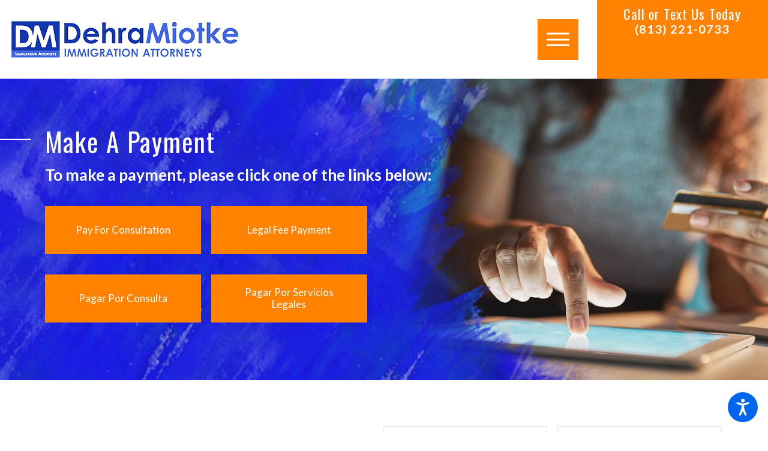

--- FILE ---
content_type: text/html; charset=utf-8
request_url: https://www.dmimmigration.com/make-a-payment/
body_size: 25222
content:
<!DOCTYPE html>
<html lang="en" data-anim="1" data-prlx="1" data-flr="1" data-i="_ttv0580_rk" data-is="vrx2u0k05hh" data-gmap="AIzaSyAKX6HIbtGXTt50qL2rNeTm3keny6_mxro" data-sa="briWy18zJWyB0Dpbvsv0bU3ZIouzl12swks8K13Yq5w2B9ULNuJfmcgg7gKEdNRnUtzp%2Bn1e%2FQG4pEGwVbdrzUucrL2WlOjO2mMGkX1B5aP0esSim8NhqlU2hhiJ%2BUa6bc03DtEjphBqOaDXPYaAQvGjiUEHtizyUdWYRIIRNsnkTcYQ">
<head>
	<title>Make A Payment | Dehra Miotke, LLC</title>
	<link rel="canonical" href="https://www.dmimmigration.com/make-a-payment/"/>
	<meta content="text/html; charset=utf-8" http-equiv="Content-Type"/>
	<meta content="initial-scale=1" name="viewport"/>
	<meta http-equiv="X-UA-Compatible" content="IE=edge,chrome=1"/>
	<meta name="description" content="Make A Payment. If you are dealing with an immigration issue, do not face it alone. Get the involvement of a Tampa Immigration Attorney from Dehra Miotke, LLC today."/>
	<meta property="og:type" content="website"/>
	<meta property="og:site_name" content="Dehra Miotke"/>
	<meta property="og:url" content="https://www.dmimmigration.com/make-a-payment/"/>
	<meta property="og:image" content="https://www.dmimmigration.com/images/Social-Share.jpg"/>
	<meta name="twitter:card" content="summary_large_image"/>
	<meta name="twitter:image" content="https://www.dmimmigration.com/images/Social-Share.jpg"/>
	<meta property="article:publisher" content="https://www.facebook.com/dmimmigration/"/>
	<meta name="google-site-verification" content="Zwb0w-fFNR173ClLgedAg_oqzFfBY4WdHEemR5lJVak"/>
	<meta name="msvalidate.01" content="8CA9992E35EABDFFD36F4A8C0CEEA40B"/>
	<style type="text/css">html{font-size:calc(15px + (18 - 15) * ((100vw - 1601px) / (1920 - 1601)));}*,::before,::after{box-sizing:border-box;}html{border:0px;}body{margin:0px;padding:0px;}section{position:relative;overflow:hidden;}[class*="mn_"]{width:100%;max-width:100%;margin:0 auto;position:relative;}ol,ul{list-style:none;padding:0;margin:0;}img{border:none;max-width:100%;}button{border:0px;}a{text-decoration:none;}icon svg,svg[data-use]{height:1em;width:1em;fill:currentcolor;}svg use:empty{display:none;}[data-src],[data-bg],[data-src].loading,[data-bg].loading,picture.loading img{filter:blur(3px);-webkit-filter:blur(3px);opacity:0;transition:none !important;}.rlt,.psu-bfr,.psu-aft,.bg-bx{position:relative;}#HeaderZone{z-index:10;position:relative;}[class*="flx"]{align-items:stretch;align-content:space-around;display:flex;}.f_rev{flex-direction:row-reverse;}.img img{position:absolute;width:100%;height:100%;left:0;top:0;}[class*="flx"] .fit{flex:0 0 auto;}[class*="flx"] .ato{flex:1 1 auto;}[class*="flx"] .str{align-self:stretch;}.f_c{justify-content:center;}.f_sb{justify-content:space-between;}.f_m{align-items:center;}.f_clm{flex-direction:column;}.half,.col-50-50 > *{width:50%;}.hdr .mnu-btn.mbl{position:fixed;top:6em;left:1em;z-index:3;transform:translate(0,0);}.ui-scroll{overflow:auto;}.btn{position:relative;text-align:center;overflow:hidden;display:inline-block;align-items:center;}.pnl-grp .lt-bg,.pnl-grp .dk-bg{background-color:transparent;}.pnl-grp > .bx > section + section{padding-top:0 !important;}.acc-opt.v1 .acc-mnu{display:none;}.acc-opt.v1 .fltr{position:fixed;width:1rem !important;height:1rem !important;font-size:50px;bottom:1rem;right:1rem;opacity:1;z-index:2;}.acc-opt.v1 .fltr circle{fill:#0066EE;}.acc-opt.v1 .fltr path{fill:#fff;}html:not(.cms-content) .el-tab-box .el-tab-panel:not(.active),html:not(.cms-content) .el-tab-box .el-panel:not(.active){display:none;visibility:hidden;}@media screen and (min-width: 1441px){.hdr .nv{display:flex;visibility:visible;}.hdr .nv .mnu-nv,.hdr .nv .el-tab.lvl-1,.hdr .mbl-qk-lnks{display:none;}}@media screen and (max-width: 1600px){html{font-size:calc(15px + (18 - 15) * ((100vw - 1281px) / (1600 - 1281)));}}@media screen and (max-width: 1280px){.hd-1280{display:none !important;}html{font-size:calc(14px + (17 - 14) * ((100vw - 801px) / (1280 - 801)));}.hdr .mnu-btn.dkp{display:block;}.hdr .nv{display:block;position:fixed;width:100%;left:0;transform:translateX(-100%);}}@media screen and (max-width: 1024px){.hd-1024{display:none !important;}[class*="mn_"]{padding-left:0;padding-right:0;}}@media screen and (max-width: 800px){html{font-size:calc(16px + (18 - 16) * ((100vw - 501px) / (800 - 501)));}.hdr .mnu-btn.mbl{display:block;}.hdr .mnu-btn.dkp{display:none !important;}}@media screen and (max-width: 500px){html{font-size:calc(15px + (17 - 15) * ((100vw - 320px) / (500 - 320)));}}@media screen and (min-width: 359px) and (max-width: 360px){html{font-size:15.444px;}}</style>
	<style type="text/css">.dk-lg,.lt-lg{display:none;}.lt-bg .dk-lg{display:block;}.dk-bg .lt-lg{display:block;}.blk{display:block;}.mrg_tp-30{margin-top:calc(calc((30 * 1px) + (40 - 30) * ((100vw - 320px) / (1920 - 320))) * .6);}.pd_bt-10{padding-bottom:calc(1rem * .2);}.pd_tp-10{padding-top:calc(1rem * .2);}html:not(.cms-content) .el-tab-box .el-tab-panel:not(.active),html:not(.cms-content) .el-tab-box .el-panel:not(.active){display:none;visibility:hidden;}h1,h2,h3,h4,h5,h6{margin:0;}.f_m{align-items:center;}.f_wrp{flex-wrap:wrap;}.f_r{justify-content:flex-end;}.ta_c{text-align:center;}.ta_r{text-align:right;}.mn_wd{max-width:calc(93.333rem + calc((20 * 1px) + (111 - 20) * ((100vw - 320px) / (1920 - 320))) * 2);}[class*="mn_"]{width:100%;max-width:100%;margin:0 auto;position:relative;padding-left:calc((20 * 1px) + (111 - 20) * ((100vw - 320px) / (1920 - 320)));padding-right:calc((20 * 1px) + (111 - 20) * ((100vw - 320px) / (1920 - 320)));}.pd_bt{padding-bottom:1rem;}.pd_bt-20{padding-bottom:calc(1rem * .4);}.pd_bt-30{padding-bottom:calc(1rem * .6);}.pd_bt-40{padding-bottom:calc(1rem * .8);}.pd_tp{padding-top:1rem;}.pd_tp-30{padding-top:calc(1rem * .6);}.pd_tp-40{padding-top:calc(1rem * .8);}.pd_v{padding-top:calc((50 * 1px) + (130 - 50) * ((100vw - 320px) / (1920 - 320)));padding-bottom:calc((50 * 1px) + (130 - 50) * ((100vw - 320px) / (1920 - 320)));}.pd_v-10{padding-top:calc(calc((50 * 1px) + (130 - 50) * ((100vw - 320px) / (1920 - 320))) * .2);padding-bottom:calc(calc((50 * 1px) + (130 - 50) * ((100vw - 320px) / (1920 - 320))) * .2);}.pd_v-20{padding-top:calc(calc((50 * 1px) + (130 - 50) * ((100vw - 320px) / (1920 - 320))) * .4);padding-bottom:calc(calc((50 * 1px) + (130 - 50) * ((100vw - 320px) / (1920 - 320))) * .4);}.pd_v-40{padding-top:calc(calc((50 * 1px) + (130 - 50) * ((100vw - 320px) / (1920 - 320))) * .8);padding-bottom:calc(calc((50 * 1px) + (130 - 50) * ((100vw - 320px) / (1920 - 320))) * .8);}.pd_h-10{padding-left:calc(calc((20 * 1px) + (111 - 20) * ((100vw - 320px) / (1920 - 320))) * .2);padding-right:calc(calc((20 * 1px) + (111 - 20) * ((100vw - 320px) / (1920 - 320))) * .2);}.pd_h-20{padding-left:calc(calc((20 * 1px) + (111 - 20) * ((100vw - 320px) / (1920 - 320))) * .4);padding-right:calc(calc((20 * 1px) + (111 - 20) * ((100vw - 320px) / (1920 - 320))) * .4);}.pd_h-30{padding-left:calc(calc((20 * 1px) + (111 - 20) * ((100vw - 320px) / (1920 - 320))) * .6);padding-right:calc(calc((20 * 1px) + (111 - 20) * ((100vw - 320px) / (1920 - 320))) * .6);}.mrg_rt-30{margin-right:calc(1rem * .6);}.mrg_rt-90{margin-right:calc(1rem * 1.8);}.mrg_lt-30{margin-left:calc(1rem * .6);}.mrg_lt-40{margin-left:calc(1rem * .8);}.mrg_lt-90{margin-left:calc(1rem * 1.8);}.mrg_bt{margin-bottom:calc((30 * 1px) + (40 - 30) * ((100vw - 320px) / (1920 - 320)));}.mrg_bt-0{margin-bottom:0;}.mrg_bt-20{margin-bottom:calc(calc((30 * 1px) + (40 - 30) * ((100vw - 320px) / (1920 - 320))) * .4);}.mrg_bt-40{margin-bottom:calc(calc((30 * 1px) + (40 - 30) * ((100vw - 320px) / (1920 - 320))) * .8);}.mrg_bt-80{margin-bottom:calc(calc((30 * 1px) + (40 - 30) * ((100vw - 320px) / (1920 - 320))) * 1.6);}.mrg_tp{margin-top:calc((30 * 1px) + (40 - 30) * ((100vw - 320px) / (1920 - 320)));}.mrg_tp-20{margin-top:calc(calc((30 * 1px) + (40 - 30) * ((100vw - 320px) / (1920 - 320))) * .4);}.mrg_tp-40{margin-top:calc(calc((30 * 1px) + (40 - 30) * ((100vw - 320px) / (1920 - 320))) * .8);}.mrg_tp-60{margin-top:calc(calc((30 * 1px) + (40 - 30) * ((100vw - 320px) / (1920 - 320))) * 1.2);}.full,.col-100-100 > *{width:100%;}.third{width:33.3%;}.four-fifths{width:80%;}.f_sb > .two-thirds,.col-66-33.f_sb > ul:first-child,.col-66-33.f_sb > div:first-child,.col-66-33.f_sb > picture:first-child,.col-33-66.f_sb > ul:last-child,.col-33-66.f_sb > div:last-child,.col-33-66.f_sb > picture:last-child{width:calc( 66.666% - ( 4% * .75 ) );}.f_sb > .third,.col-33-66.f_sb > ul:first-child,.col-33-66.f_sb > div:first-child,.col-33-66.f_sb > picture:first-child,.col-66-33.f_sb > ul:last-child,.col-66-33.f_sb > div:last-child,.col-66-33.f_sb > picture:last-child{width:calc( 33.333% - ( 4% * .6667 ) );}.bdr_t{border-top-width:2px;border-top-style:solid;}.bdr_b{border-bottom-width:2px;border-bottom-style:solid;}.overlap #HeaderZone{position:absolute;width:100%;top:0;left:0;}.hdr .lg-bx{margin-right:6.278rem;}.hdr .tp-lg{max-width:calc((250 * 1px) + (500 - 250) * ((100vw - 320px) / (1920 - 320)));}.hdr .scd-nav a,.hdr .nv ul li a{outline:none;line-height:1.2;font-size:1rem;font-weight:500;text-transform:uppercase;}.hdr .mnu-btn{display:none;width:4rem;height:4rem;position:relative;cursor:pointer;}.hdr .mnu-btn span:first-of-type{margin-top:0.556em;}.hdr .mnu-btn span:last-of-type{margin-top:-0.556em;}.hdr .mnu-btn span{position:absolute;width:2.25em;height:3px;top:50%;left:50%;transition:background-color .3s ease 0s;transform:translate(-50%,-50%);}[class*="fnt_t-"]{display:block;font-style:normal;}.pnl-grp{overflow:visible;}.pnl-grp .lt-bg,.pnl-grp .dk-bg{background-color:transparent;}.img-bg{position:absolute;left:0;top:0;width:100%;height:100%;overflow:hidden;pointer-events:none;}picture img[src*=".jpg"],picture img.static-map{object-fit:cover;}img{display:block;}.img-bg img{position:relative;left:50%;top:50%;width:auto;height:auto;min-width:calc(100% + 2px);min-height:calc(100% + 2px);transform:translate(-50%,-50%);pointer-events:none;}.el-panel.sld{transition:height .5s ease 0s, margin .5s ease 0s, padding .5s ease 0s !important;}.btn.v1{z-index:1;overflow:hidden;text-align:center;display:inline-flex;align-items:center;padding:1.2em 1.889em 1.2em 1.889em;box-shadow:0.2em 0.2em 1em rgb(0 0 0 / 0%);transition:background-color 0.3s ease 0s, color 0.3s ease 0s;}.btn.v2:not(.alt){font-family:'Poppins', sans-serif;font-size:1rem;letter-spacing:0em;line-height:1.2;font-weight:500;text-transform:capitalize;}.btn.v2{z-index:1;overflow:hidden;text-align:center;display:inline-flex;align-items:center;padding:1.2em 1.889em 1.2em 1.889em;box-shadow:0.2em 0.2em 1em rgb(0 0 0 / 0%);transition:background-color 0.3s ease 0s, color 0.3s ease 0s;}[class*='flx'][class*='-grd']{flex-wrap:wrap;position:relative;width:calc(100% + 2.222rem);left:calc(2.222rem * -.5);margin-top:calc( 2.222rem * -.5);margin-bottom:calc( 2.222rem * -.5);}[class*='flx'][class*='-grd'] > li.fit{flex:0 1 auto;}body [class*='flx'][class*='-grd'] > li{margin:calc((2.222rem - 0.111rem) * .5);}body [class*='flx'][class*='-grd'][class*='-sml'] > li{margin:calc((calc(2.222rem * .5) - 0.111rem) * .5);}[class*='flx'][class*='-grd'][class*='-sml'] > li.half{max-width:calc(50% - calc(2.222rem * .5));}psu-bfr::before,.psu-aft::after,.bg-bx::before{content:'';position:absolute;width:100%;height:100%;top:0;left:0;z-index:-1;pointer-events:none;}.psu-bfr::before,.psu-aft::after,.bg-bx::before{transition:background-color .3s ease 0s;}[data-role="scroller"] [data-role="container"]{position:relative;overflow:hidden;}[data-role="scroller"] [data-role="list"]{flex-wrap:nowrap;position:relative;transition:transform .6s ease 0s, margin .6s ease 0s;}[data-role="scroller"] [data-role="item"]{flex:0 0 auto !important;transition:opacity .6s ease 0s;}section header > *:nth-child(2):not(p){margin-top:0.85rem;}section header > strong,section header > a > strong,section header > b,section header > a > b{display:block;}.bdr_a{border-width:2px;border-style:solid;}.click-text-script{display:block;width:85px;height:36px;}@media screen and (min-width: 1601px){.hdr .cta{min-width:18.6%;}}@media screen and (min-width: 1025px){.pd-l-dsk{padding-left:1.5%;}.anm_img img,.anm_seq-imgs > picture img,.anm_hlf-lt,.anm_hlf-rt,.anm_hlf-up,.anm_hlf-dn,.anm_seq-lst > li{opacity:0;transition:opacity 1.5s ease .25s, transform 1.5s ease .25s;}.hdr .tp-br{padding-right:0;}}@media screen and (min-width: 1441px){.hdr .fly-nv{min-width:20rem;max-height:30rem;position:absolute;left:0;top:100%;opacity:0;visibility:hidden;overflow:auto;display:block;transition:visibility var(--g-trn-sp) var(--g-trn-tf) 0s, opacity var(--g-trn-sp) var(--g-trn-tf) 0s !important;}}@media screen and (max-width: 1440px) and (min-width: 801px){.hdr .tp-br,.hdr .nv-bx{justify-content:flex-end;}}@media screen and (max-width: 1024px) and (min-width: 801px){.hdr .lg-bx{padding-right:0 !important;margin-right:0;}}@media screen and (max-width:1600px){html main br{display:none;}}@media screen and (max-width:1440px){.hdr .nv{display:block;position:fixed;width:100%;height:100vh;left:0;top:0;z-index:2;overflow:auto;padding-bottom:4em;transform:translateX(-100%);transition:transform .3s ease 0s, visibility 0s ease .3s;box-shadow:0.1em 0.1em 1em rgb(0 0 0 / 20%);}.hdr .mnu-btn.dkp{display:block;}}@media screen and (max-width: 1280px){.overlap .hdr{background-color:transparent;}[class*="ato-sz"][class*="flx-"][class*='-grd'][class*='-sml'] > li:nth-last-of-type(3n - 1):first-of-type,[class*="ato-sz"][class*="flx-"][class*='-grd'][class*='-sml'] > li:nth-last-of-type(3n - 1):first-of-type ~ li,[class*="ato-sz"][class*="flx-"][class*='-grd'][class*='-sml'] > li:nth-last-of-type(3n):first-of-type,[class*="ato-sz"][class*="flx-"][class*='-grd'][class*='-sml'] > li:nth-last-of-type(3n):first-of-type ~ li{width:calc(33.333% - calc(2.222rem * .5));}}@media screen and (max-width: 1024px){section[class*="pd_v"]:not(.pd-sty){padding-top:0!important;padding-bottom:0!important;}.rsp_pd-h{padding-left:calc((20 * 1px) + (111 - 20) * ((100vw - 320px) / (1920 - 320))) !important;padding-right:calc((20 * 1px) + (111 - 20) * ((100vw - 320px) / (1920 - 320))) !important;}.rsp_pd{padding:calc((50 * 1px) + (130 - 50) * ((100vw - 320px) / (1920 - 320))) calc((20 * 1px) + (111 - 20) * ((100vw - 320px) / (1920 - 320))) !important;}[class*='flx'][class*="-blk-1024"][class*="-mgd"] > * + *,[class*='flx'][class*="-ato-rsp"][class*="-mgd"] > * + *{margin-top:calc((30 * 1px) + (40 - 30) * ((100vw - 320px) / (1920 - 320)));}[class*='flx'][class*="-blk-1024"][class*="-mgd-b"] > * + *,[class*='flx'][class*="-ato-rsp"][class*="-mgd-b"] > * + *{margin-top:calc(calc((30 * 1px) + (40 - 30) * ((100vw - 320px) / (1920 - 320))) * 1.5);}[class*='flx'][class*="-ato-rsp"],[class*='flx'][class*="-blk-1024"]{display:block;}[class*='flx'][class*="-ato-rsp"] > ul,[class*='flx'][class*="-ato-rsp"] > li,[class*='flx'][class*="-ato-rsp"] > header,[class*='flx'][class*="-ato-rsp"] > div,[class*='flx'][class*="-ato-rsp"] > picture:not([class*="rsp_img"]),[class*='flx'][class*="-blk-1024"] > ul:not([class*="-grd"]):not([class*="rsp_img"]),[class*='flx'][class*="-blk-1024"] > li:not([class*="-grd"]):not([class*="rsp_img"]),[class*='flx'][class*="-blk-1024"] > header:not([class*="-grd"]):not([class*="rsp_img"]),[class*='flx'][class*="-blk-1024"] > div:not([class*="-grd"]):not([class*="rsp_img"]),[class*='flx'][class*="-blk-1024"] > picture:not([class*="-grd"]):not([class*="rsp_img"]){width:100% !important;margin-left:0 !important;margin-right:0 !important;max-width:100% !important;}}@media screen and (max-width: 800px){.hd-800{display:none !important;}[class*='flx'][class*="-blk-800"]{display:block;}[class*='flx'][class*="-blk-800"] > ul:not([class*="-grd"]):not([class*="rsp_img"]),[class*='flx'][class*="-blk-800"] > li:not([class*="-grd"]):not([class*="rsp_img"]),[class*='flx'][class*="-blk-800"] > header:not([class*="-grd"]):not([class*="rsp_img"]),[class*='flx'][class*="-blk-800"] > div:not([class*="-grd"]):not([class*="rsp_img"]),[class*='flx'][class*="-blk-800"] > picture:not([class*="-grd"]):not([class*="rsp_img"]){width:100% !important;margin-left:0 !important;margin-right:0 !important;}[class*='flx'][class*="-blk-800"][class*="-grd"]{width:100%;left:0;margin-top:0;margin-bottom:0;}[class*='flx'][class*="-blk-800"][class*="-grd"] > li:not(#_){max-width:none;width:100%;margin-left:0;margin-right:0;}[class*="ato-sz"][class*="flx-"][class*='-grd'][class*='-sml'] > li:not(#_){width:calc(50% - calc(2.222rem * .5));}.hdr .tp-lg{margin-left:auto;margin-right:auto;}}@media screen and (max-width: 500px){.hd-500{display:none !important;}.ta_c-500 [class*="flx"],[class*="flx"].ta_c-500{justify-content:center;}[class*='flx'][class*="-blk-500"]{display:block;}[class*='flx'][class*="-blk-500"] > header:not([class*="-grd"]):not([class*="rsp_img"]),[class*='flx'][class*="-blk-500"] > div:not([class*="-grd"]):not([class*="rsp_img"]),[class*='flx'][class*="-blk-500"] > picture:not([class*="-grd"]):not([class*="rsp_img"]){width:100% !important;margin-left:0 !important;margin-right:0 !important;}[class*='flx'][class*="-blk-500"][class*="-grd"]{width:100%;left:0;margin-top:0;margin-bottom:0;}[data-role="scroller"] [data-role="list"].sl_itm-100-500 [data-role="item"]{width:100% !important;}}@media screen and (min-width: 359px) and (max-width: 360px){.hdr .tp-lg img{width:217px;height:35px;}.ftr [class*="-lg"]{width:315.47px;height:42.73px;}.img-bg{display:none;}}.f_wrp{flex-wrap:wrap;}.f_m{align-items:center;}[class*='flx']{align-items:stretch;align-content:space-around;display:flex;}.mrg_rt-30{margin-right:calc(1rem * .6);}.mrg_lt-90{margin-left:calc(1rem * 1.8);}.rlt{position:relative;}@media screen and (min-width: 1440px){#HeaderV1TopNav > ul.flx.ato.f_r.str > li:nth-child(4) a span{color:#fff;}#HeaderV1TopNav > ul.flx.ato.f_r.str > li:nth-child(4){background-color:#FF8200;order:5;margin-top:5px;padding-left:10px;padding-right:10px;}}@media screen and (min-width: 1440px) and (max-width: 1520px){#HeaderV1 > div > div.flx-blk-800.ato.f_m > div.lg-bx.flx.f_m.fit.pd_tp.pd_bt.rsp_pd-h{width:26%;margin-right:10px;}}.p-make-a-payment #ContentV5Content > div:nth-child(1){margin-bottom:1rem;}.p-make-a-payment #ContentV5Content > div{display:flex;}.p-make-a-payment #ContentV5Content > div a{display:flex;justify-content:center;width:260px;height:80px;margin-top:0px;margin-bottom:0px;}.p-make-a-payment #ContentV5Content > div a:first-child{display:flex;justify-content:center;width:260px;height:80px;margin-bottom:1rem;margin-right:1rem;}@media screen and (max-width: 500px){.p-make-a-payment #ContentV5Content > div{display:flex;flex-direction:column;align-items:center;}.p-make-a-payment #ContentV5Content > div a:first-child{display:flex;justify-content:center;width:260px;height:80px;margin-bottom:1rem;margin-right:0px;}}.cta.v2 picture img{object-fit:cover !important;}#MainstageV1AltContent > div > div > ul{justify-content:center;}.mstg.v1 .inf{padding:1rem;border:10px solid #FFF000;width:40%;border:none !important;}@media screen and (min-width: 1024px) and (max-width: 1600px){.mstg.v1 .inf .fnt_t-big{font-size:3.3rem !important;}#MainstageV1AltContent > div > em{font-size:1.2rem;}}@media screen and (min-width: 801px) and (max-width: 1023px){.mstg.v1 .inf .fnt_t-big{font-size:3.3rem !important;}#MainstageV1AltContent > div > em{font-size:1.2rem;}.mstg.v1 .inf{width:55% !important;}}@media screen and (min-width: 501px) and (max-width: 800px){.mstg.v1 .inf .fnt_t-big{font-size:3rem !important;}#MainstageV1AltContent > div > em{font-size:1rem;}.mstg.v1 .inf{width:65%;}}@media screen and (max-width: 500px){.mstg.v1 .inf .fnt_t-big{font-size:2.5rem !important;}#MainstageV1AltContent > div > em{font-size:1rem;}.mstg.v1 .inf{width:100% !important;}}@media screen and (min-width: 800px){.mstg.v1 .img-bg.psu-bfr::before{width:50% !important;}}@media screen and (max-width: 800px){#MainstageV1AltContent > div > div > ul > li.fit{width:fit-content !important;margin-top:0px !important;margin-bottom:0px !important;}#MainstageV1AltContent > div > div > ul > li:first-child{margin-right:1rem !important;}#MainstageV1AltContent > div > div > ul{display:flex !important;}.mstg.v1{padding:1rem !important;}}@media screen and (max-width: 1280px){.mstg.v1{height:auto !important;}}@media screen and (max-width: 455px){#MainstageV1AltContent > div > div > ul > li.fit a{width:160px !important;display:flex;justify-content:center;}#MainstageV1AltContent > div > div > ul{flex-direction:column;}#MainstageV1AltContent > div > div > ul > li:first-child{margin-bottom:1rem !important;margin-right:0px !important;}}@media screen and (max-width: 500px){.p-immigration-services #ImageGroupV1{height:10rem;}}#AwardsV1List > ul{width:100%;}@media screen and (max-width: 500px){#AwardsV1List > ul li{width:100% !important;max-width:calc(100% - 2.222rem) !important;}}@media screen and (min-width: 501px) and (max-width: 800px){#AwardsV1List > ul li{width:50% !important;max-width:calc(50% - 2.222rem) !important;}}.hdr.v1 .lg-bx{margin-right:0.5rem;}.mstg.v1{display:flex;flex-direction:column;justify-content:center;}#MainstageV1AltContent > div > div{margin-bottom:0px;}.pd_h{padding-left:calc((20 * 1px) + (111 - 20) * ((100vw - 320px) / (1920 - 320)));padding-right:calc((20 * 1px) + (111 - 20) * ((100vw - 320px) / (1920 - 320)));}.ta_c{text-align:center;}.cnt-stl h1 + h2,.cnt-stl h1 + h3,.cnt-stl h1 + h4,.cnt-stl h2 + h3,.cnt-stl h2 + h4{margin-top:0.85rem;}#HeaderV1Cta{white-space:nowrap;}.f_clm{flex-direction:column;}.f_m{align-items:center;}.f_c{justify-content:center;}@keyframes delay{to{opacity:1;}}.mstg.v1 .mn_wd{padding:0;}@media screen and (min-width: 1350px) and (max-width: 1350px){.pd_bt{padding-bottom:1rem;}.pd_tp{padding-top:1rem;}@media screen and (max-width: 1024px){.rsp_pd-h{padding-left:calc((20 * 1px) + (111 - 20) * ((100vw - 320px) / (1920 - 320))) !important;padding-right:calc((20 * 1px) + (111 - 20) * ((100vw - 320px) / (1920 - 320))) !important;}}.mn_wd{max-width:calc(93.333rem + calc((20 * 1px) + (111 - 20) * ((100vw - 320px) / (1920 - 320))) * 2);width:100%;}iframe,#ScorpionConnect,.img-bg,.tp-lg,#help_center_widget,picture,video,img,svg,.acc-mnu,.pop{opacity:0;animation:delay  0s 12s forwards;}*{font-family:sans-serif !important;}[class*="anm"],[class*="anm"] >*:not(.pop):not(.img-bg):not(img){opacity:1 !important;transform:none !important;}#HeaderZone{height:138px;}.mstg{height:900px !important;background-color:#0053E1;}.fnt_t-big{letter-spacing:0.02em !important;line-height:1.15 !important;font-weight:500 !important;text-transform:none !important;word-break:break-word !important;}p{display:block;margin-block-start:1em;margin-block-end:1em;margin-inline-start:0px;margin-inline-end:0px;}}@media screen and (min-width: 412px) and (max-width: 413px){iframe,#ScorpionConnect,.img-bg,.tp-lg,#help_center_widget,picture,video,img,svg,.acc-mnu,.pop{opacity:0;animation:delay  0s 12s forwards;}#NotificationV2{display:none;}*{font-family:sans-serif !important;}#HeaderZone{height:172px;}.mstg{background-color:#0053E1;}.tp-lg{height:42px;}}</style>
	<style type="text/css">@import url('https://fonts.googleapis.com/css?family=Oswald|Lato:300,400,500,600,700&display=block');body{font-family:'Lato', sans-serif;line-height:1.867;font-size:100%;margin:0;}.fnt_t-big{font-family:'Oswald', sans-serif;font-size:6.944rem;letter-spacing:0.02em;line-height:1.05;font-weight:500;text-transform:none;word-break:break-word;}h1,.fnt_t-1,section header > :first-child:not(a){font-family:'Oswald', sans-serif;font-size:4.444rem;letter-spacing:0.04em;line-height:1.2;font-weight:500;text-transform:none;word-break:break-word;}h2,h3,.fnt_t-2,section header > *:nth-child(2):not(p){font-family:'Lato', sans-serif;font-size:1.556rem;letter-spacing:0;line-height:1.2;font-weight:600;text-transform:none;}.fnt_t-3{font-family:'Lato', sans-serif;font-size:1.556rem;letter-spacing:0em;line-height:1.2;font-weight:600;text-transform:none;}.fnt_t-4,.cnt-stl h4{font-family:'Oswald', sans-serif;font-size:1.667rem;letter-spacing:0.08em;line-height:1.15;font-weight:500;text-transform:none;}.fnt_t-5,.cnt-stl h5{font-family:'Oswald', sans-serif;font-size:1.333rem;letter-spacing:0.05em;line-height:1.2;font-weight:500;text-transform:none;}.fnt_t-6,.cnt-stl h6{font-family:'Lato', sans-serif;font-size:1rem;letter-spacing:0em;line-height:1.778;font-weight:500;text-transform:none;}.fnt_pl{font-weight:400;font-size:1.167rem;line-height:1.955;}.fnt_phn{font-family:'Lato', sans-serif;font-size:1.167rem;letter-spacing:0.05em;line-height:1.2;font-weight:600;}.fnt_qte,aside header > *:first-child:not(a){font-family:'Oswald', sans-serif;font-size:2.222rem;letter-spacing:0.045em;line-height:1.28;font-weight:500;text-transform:none;font-style:normal;}.btn.v1{font-family:'Lato', sans-serif;font-size:1rem;letter-spacing:0em;line-height:1.2;font-weight:500;text-transform:capitalize;}.btn.v2:not(.alt){font-family:'Lato', sans-serif;font-size:1rem;letter-spacing:0em;line-height:1.2;font-weight:500;text-transform:capitalize;}fieldset li label:not([class*="fnt_"]){font-family:'Lato', sans-serif;letter-spacing:0em;line-height:1.2;font-weight:400;text-transform:none;}@media screen and (min-width:1441px){.hdr .scd-nav > ul > li.selected > a,.hdr .nv > ul > li.selected > a{font-weight:bold;}}@media screen and (max-width: 1600px){.fnt_t-big{font-size:calc(4.5rem * 1);}h1,.fnt_t-1,section header > :first-child:not(a){font-size:calc(4.444rem * 0.9);}}@media screen and (max-width: 1280px){.fnt_t-big{font-size:calc(6.944rem * 0.9);}h1,.fnt_t-1,section header > :first-child:not(a){font-size:calc(4.444rem * 0.85);}}@media screen and (max-width: 800px){.fnt_t-big{font-size:calc(6.944rem * 0.85);}.fnt_t-3{font-size:calc(1.556rem * 0.95);}.fnt_phn{font-size:calc(1.167rem * 1);}.fnt_qte{font-size:calc(2.222rem * 1);}h1,.fnt_t-1,section header > :first-child:not(a){font-size:calc(4.444rem * 0.8);}h2,h3,.fnt_t-2,section header > *:nth-child(2):not(p),aside header > *:first-child:not(a){font-size:calc(1.556rem * 0.95);}}@media screen and (max-width: 500px){.fnt_t-big{font-size:calc(4.5rem * 0.75);}.fnt_t-3{font-size:calc(1.556rem * 0.85);}.fnt_t-4,.cnt-stl h4{font-size:calc(1.667rem * 0.95);}.fnt_t-6,.cnt-stl h6{font-size:calc(1rem * 1);}.fnt_phn{font-size:calc(1.167rem * 0.95);}.fnt_pl{font-size:calc(1.167rem * 1);}h1,.fnt_t-1,section header > :first-child:not(a){font-size:calc(4.444rem * 0.75);}h2,h3,.fnt_t-2,section header > *:nth-child(2):not(p),aside header > *:first-child:not(a){font-size:calc(1.556rem * 0.85);}}@media screen and (max-width: 380px){.fnt_t-big{font-size:calc(6.944rem * 0.65);}h1,.fnt_t-1,section header > :first-child:not(a){font-size:calc(4.444rem * 0.65);}}</style>
	<style type="text/css">.dk-bg.hdr{background-color:#101317;}.lt-bg .btn-clr,.dk-bg .bg-bx.ulk-bg .btn-clr{background-color:#FF8200;color:#FFFFFF;}.dk-bg{background-color:#0053E1;color:#FFFFFF;}.dk-bg a,.lt-bg .bg-bx.ulk-bg a{color:#F7B53B;}.dk-bg a.clr-swp,.lt-bg .bg-bx.ulk-bg a.clr-swp{color:#FFFFFF;}.dk-bg [class*="bdr_"],.lt-bg .bg-bx.ulk-bg [class*="bdr_"]{border-color:rgba(255,255,255,0.3);}.lt-bg [class*="bdr_"],.dk-bg .bg-bx.ulk-bg [class*="bdr_"]{border-color:rgba(0,0,0,0.1);}.dk-bg .btn-clr,.lt-bg .bg-bx.ulk-bg .btn-clr{background-color:#023E8A;color:#FFFFFF;}.hdr.v1 .nv ul.flx.ato.f_r.str li.flx.mrg_rt-30 a.ato.clr-swp.str.blk.ta_r.pd_tp-40.pd_bt-40,.hdr.v1 .nv ul li a.ato.clr-swp.str.blk.ta_r.pd_tp-40.pd_bt-40{text-align:left;color:#E05400;}.hdr .cta .fnt_phn{color:#FFFFFF !important;}.dk-bg .fnt_tc-3,.lt-bg .bg-bx.ulk-bg .fnt_tc-3{color:#FFFFFF;}body .lt-bg .btn.v1,body .dk-bg .btn.v1{color:#FFFFFF;background-color:#023E8A;}.dk-bg .btn.v2{background-color:#E1E8E7;color:#101317;}.dk-bg.mstg.v1 .img-bg.psu-bfr::before{background:linear-gradient(to right, #1C2037, transparent);}.dk-bg .fnt_tc-big,.lt-bg .bg-bx.ulk-bg .fnt_tc-big{color:#FFFFFF;}.dk-bg h1,.dk-bg .fnt_tc-1,.lt-bg .bg-bx.ulk-bg h1,.lt-bg .bg-bx.ulk-bg .fnt_tc-1,section.dk-bg header > *:first-child:not(a),section.lt-bg .bg-bx.ulk-bg header > *:first-child:not(a){color:#FFFFFF;}.dk-bg .fnt_tc-2,.dk-bg .cnt-stl h2,.dk-bg .cnt-stl h3,.lt-bg .bg-bx.ulk-bg .fnt_tc-2,.lt-bg .bg-bx.ulk-bg h2,.lt-bg .bg-bx.ulk-bg h3,section.dk-bg header > *:nth-child(2):not(p),section.lt-bg .bg-bx.ulk-bg header > *:nth-child(2):not(p){color:#F7B53B;}.dk-bg a.clr-swp.selected,.lt-bg .bg-bx.ulk-bg a.clr-swp.selected,.dk-bg .selected a.clr-swp,.lt-bg .bg-bx.ulk-bg .selected a.clr-swp{color:#F7B53B;}.lt-bg.hdr .mnu-btn span,.dk-bg.hdr .mnu-btn span{background-color:#FFFFFF;}.lt-bg .cnt-stl h5,.lt-bg .fnt_tc-5,.dk-bg .bg-bx.ulk-bg h5,.dk-bg .bg-bx.ulk-bg .fnt_tc-5{color:#101317;}.sd-zn .lt-bg,.cnt-zn .lt-bg,.lt-bg .bg-bx.lk-bg::before,.dk-bg .lt-bg .bg-bx.lk-bg::before,.dk-bg .bg-bx.ulk-bg::before,.lt-bg .dk-bg .bg-bx.ulk-bg::before{background-color:#FFFFFF;}.lt-bg h1,.lt-bg .fnt_tc-1,.dk-bg .bg-bx.ulk-bg h1,.dk-bg .bg-bx.ulk-bg .fnt_tc-1,section.lt-bg header > *:first-child:not(a),.lt-bg section.dk-bg header > *:first-child:not(a),section.dk-bg .bg-bx.ulk-bg header > *:first-child:not(a){color:#101317;}.lt-bg .fnt_tc-3,.dk-bg .bg-bx.ulk-bg .fnt_tc-3{color:#023E8A;}.lt-bg .bg-bx.lk-bg,.dk-bg .bg-bx.ulk-bg,.lt-bg .dk-bg{color:#101317;}.lt-bg .fnt_tc-2,.lt-bg .cnt-stl h2,.lt-bg .cnt-stl h3,.dk-bg .bg-bx.ulk-bg .fnt_tc-2,.dk-bg .bg-bx.ulk-bg h2,.dk-bg .bg-bx.ulk-bg h3,section.lt-bg header > *:nth-child(2):not(p),section.dk-bg .bg-bx.ulk-bg header > *:nth-child(2):not(p){color:#023E8A;}.lt-bg.sd-nv .lvl-1[class*="bdr"],.lt-bg.sd-nv .bdr_a,.dk-bg .lt-bg.sd-nv .lvl-1[class*="bdr"],.dk-bg .lt-bg.sd-nv .bdr_a{border-color:#023E8A;}.pnl-grp .lt-bg:not([class*="pop"]),.pnl-grp .dk-bg:not([class*="pop"]){background-color:transparent;}.lt-bg .inp-sgt,.lt-bg .input-text,.dk-bg .bg-bx.ulk-bg .inp-sgt,.dk-bg .bg-bx.ulk-bg .input-text{border-color:rgba(0,0,0,0.1);color:#1C2037;background:#FFFFFF;}.lt-bg label,.dk-bg .bg-bx.ulk-bg label{color:#1C2037;}.lt-bg .bg-bx.lk-bg.grd-bg::before,.dk-bg .bg-bx.ulk-bg.grd-bg::before{background-image:linear-gradient(to bottom, #E1E8E7, #FFFFFF);}.lt-bg.sd-vid.v1 .img.psu-bfr::before{background:linear-gradient(to right, #1C2037 2%, transparent);}.lt-bg .cnt-stl h4,.lt-bg .fnt_tc-4,.dk-bg .bg-bx.ulk-bg h4,.pnl-grp.dk-bg .bg-bx.ulk-bg h4,.dk-bg .bg-bx.ulk-bg .fnt_tc-4,.pnl-grp.dk-bg .bg-bx.ulk-bg .fnt_tc-4{color:#101317;}.lt-bg a,.dk-bg .bg-bx.ulk-bg a{color:#E05400;}.lt-bg a.clr-swp,.dk-bg .bg-bx.ulk-bg a.clr-swp{color:#101317;}@media screen and (min-width:1441px){.dk-bg.hdr .nv > ul > li:hover > a,.dk-bg.hdr .nv > ul > li:focus > a,.dk-bg.hdr .nv > ul > li.selected > a{color:#F7B53B;}}@media screen and (max-width:1024px){.dk-bg.mstg.v1 .img-bg.psu-bfr::before{background-color:#1C2037;}}@media screen and (max-width:800px){.hdr .mnu-btn.mbl{display:block;background-color:#0053E1;}.dk-bg.hdr .mnu-btn.mbl{background-color:#101317;}}</style>
	<style type="text/css">.mstg.v1{padding:4.6em 4.6em;height:86vh;}.mstg-tls .inf > strong{margin-top:calc((0 * 1px) + (0 - 0) * ((100vw - 318px) / (1920 - 320)));}.mstg-tls .inf > em{margin-top:calc((0 * 1px) + (22 - 0) * ((100vw - 320px) / (1920 - 320)));}.mstg-tls .inf > p{margin-top:calc((20 * 1px) + (36 - 20) * ((100vw - 320px) / (1920 - 320)));}.mstg-tls .inf .btn-bx{margin-top:calc((20 * 1px) + (55 - 20) * ((100vw - 320px) / (1920 - 320)));margin-bottom:calc((0 * 1px) + (0 - 0) * ((100vw - 320px) / (1920 - 320)));}.mstg.v1 .img-bg{z-index:0;}.mstg.v1 .btn-bx a.btn.v1{background-color:#0053E1;}.pop{position:fixed;top:0;left:0;width:100%;height:100%;opacity:0;z-index:15;margin:0;pointer-events:none;transform:translateX(-100%);transition:opacity .3s ease 0s, transform .3s ease 0s, visibility 0s ease .3s;}.mstg.v1 .img-bg.psu-bfr::before{opacity:0.8;width:70%;z-index:1;}@media screen and (min-width: 1025px){.anm_hlf-rt{transform:translateX(calc(2rem * -1));}}@media screen and (min-width: 1349px) and (max-width: 1350px){.mstg .img-bg{display:none !important;}.img-bx-grp.v1 .img-bx,.img-bx-grp.v1 .img-bx img{display:none;}#HeaderZone{height:138px;}}@media screen and (max-width:1600px){.mstg.v1 .inf{width:40%;}}@media screen and (max-width: 1280px){.mstg.v1 .inf,.mstg.v1 .img-bg.psu-bfr::before{width:100%;}}@media screen and (max-width:1024px){.mstg.v1 .img-bg.psu-bfr::before{background-image:none;}}@media screen and (min-width: 359px) and (max-width: 360px){.mstg .img-bg{display:none !important;}}</style>
	<style type="text/css">[class*="pd-h-"]::after{content:'';display:block;width:100%;}.f_t{align-items:flex-start;}.bg-wrp{position:absolute;top:0;left:0;width:100%;height:100%;}.sub-bnr.v1 .img-bg{z-index:0;}.sub-bnr.v1 .inf{padding-top:0.5rem;padding-bottom:0.5rem;}.sub-bnr.v1 .img-bg.psu-bfr::before{background:linear-gradient(to right, #1C2037, transparent);opacity:0.9;width:70%;z-index:1;}[class*="pd-h-"]{width:100%;display:block;}.cnt.v2 .pd-h-::after{padding-bottom:118%;}.cnt-stl > *:first-child{margin-top:0;}.cnt-stl h2,.cnt-stl h3,.cnt-stl h4,.cnt-stl h5,.cnt-stl h6{margin-top:1.5rem;margin-bottom:2.1rem;}.srv-prt.v1 .srv-lst .pd-h-::after{padding-bottom:70%;}.bg-image .bg-bx::before,.bg-inset .bg-bx::before{opacity:1;}.sd-zn > * + *,.cnt-zn > * + *{margin-top:calc(calc((30 * 1px) + (40 - 30) * ((100vw - 320px) / (1920 - 320))) * 2);}.input-text{width:100%;font-size:100%;text-align:left;padding:.4rem .5rem .1rem;border-width:1px;border-style:solid;border-radius:0rem;background-clip:padding-box !important;transition:background-color .3s ease 0s, border-color .3s ease 0s, color .3s ease 0s;}fieldset li label{display:block;font-size:14px;text-align:left;transition:color .3s ease 0s;}input,textarea,select{border:0;width:100%;height:100%;outline:none;color:inherit;font-size:inherit;font-weight:normal;font-family:inherit;line-height:inherit;text-transform:none;background-color:transparent;line-height:1.2;}.inp-sgt,.inp-mrk,.input-text{position:relative;}.validation{right:0;top:100%;opacity:0;z-index:2;display:block;font-size:.8em;padding:.5em 1em;position:absolute;visibility:hidden;white-space:nowrap;transition:opacity .3s ease 0s, visibility 0s ease 0s;}.input-text select{padding-right:1rem;}.sd-vid.v1 .img.psu-bfr::before{opacity:0.6;width:40%;z-index:1;}[class*="pd-h-"][class*="-56"]::after{padding-bottom:56.25%;}@media screen and (min-width: 1025px){.hlf-sm{width:44.7%;}.hlf-bg{width:50%;}.mstg.v2 .inf{max-width:60%;}.srv-prt.v1 .ui-scroll{max-height:49.389rem;overflow-x:hidden;}.sd-ctc.v1 fieldset li.half{max-width:100% !important;width:100%;}.sd-nv.v1.alt .ui-scroll{max-height:26.556rem;}}@media screen and (max-width:1024px){.sub-bnr.v1 .img-bg.psu-bfr::before{width:100%;background-image:none !important;opacity:0.8;}}@media screen and (min-width: 1349px) and (max-width: 1350px){.hdr{transition:none;}.sub-bnr{height:433px;}}@media screen and (min-width: 359px) and (max-width: 360px){.hdr{transition:none;}}</style>
	<script type="text/javascript">
(function(n){var t=n.Process||{},i=function(n){var t=+n;return isNaN(t)?n:t},u=function(n){return decodeURIComponent(n.replace(/\+/g,"%20"))},h=/\{(.+?)\}/g,c=window.location.hash&&window.location.hash[1]==="~"&&!/\bSPPC=./i.test(document.cookie||""),s=[],e=null,r=null,o=null,f=null;t.Page=function(n){for(var i=n.length;i--;)c?s.push(n[i]):t.Element(document.getElementById(n[i]))};t.Delayed=function(){var n,i;for(r=null;n=s.shift();)t.Element(document.getElementById(n));try{i=new CustomEvent("process.delayed",{bubbles:!0,cancelable:!0});document.documentElement.dispatchEvent(i)}catch(u){}};t.Element=function(n){if(n)switch(n.getAttribute("data-process")){case"if":t.If(n);break;case"replace":t.Replace(n);break;default:t.Fix(n)}};t.Replace=function(n){var i,f=n.parentNode,r=document.createTextNode(t.Get(n.getAttribute("data-replace"))),u=n.firstElementChild;u&&u.getAttribute&&(i=u.getAttribute("href"))&&i.substring(0,4)==="tel:"&&(i=document.createElement("a"),i.setAttribute("href","tel:"+r.data),i.appendChild(document.createTextNode(r.data)),r=i);f.insertBefore(r,n);f.removeChild(n)};t.Fix=function(n){var r,u,i,f=n.attributes.length,e=n.childNodes.length;if(n.nodeName==="SCRIPT"){n.parentNode.removeChild(n);return}while(f--)r=n.attributes[f],r.name.substring(0,13)=="data-replace-"&&(u=r.name.substring(13),n.setAttribute(u,t.Get(r.value)),n.removeAttribute(r.name));while(e--)i=n.childNodes[e],i.nodeType===3&&i.data&&i.data.indexOf("{")>=0&&(i.data=t.Get(i.data))};t.If=function(n){for(var i,u,f,e,o=n.parentNode,s=n.attributes.length,r=undefined;s--;){i=n.attributes[s];switch(i.name){case"field":r=t.Check(n,t.Get(i.value));break;case"nofield":r=!t.Check(n,t.Get(i.value))}if(r!==undefined)break}if(r)for(u=n.childNodes,f=0,e=u.length;f<e;f++)o.insertBefore(u[0],n);o.removeChild(n)};t.Check=function(n,r){for(var u,f,e=n.attributes.length;e--;){u=n.attributes[e];switch(u.name){case"equals":return r==t.Get(u.value);case"gt":case"greaterthan":case"morethan":return i(r)>i(t.Get(u.value));case"gte":return i(r)>=i(t.Get(u.value));case"lt":case"lessthan":case"lesserthan":return i(r)<i(t.Get(u.value));case"lte":return i(r)<=i(t.Get(u.value));case"ne":case"notequals":return r!=t.Get(u.value);case"contains":return f=t.Get(u.value),r.indexOf(f>=0);case"notcontains":return f=t.Get(u.value),!r.indexOf(f>=0);case"in":return f=t.Get(u.value),t.InArray(r,(""+f).split(","));case"notin":return f=t.Get(u.value),!t.InArray(r,(""+f).split(","));case"between":return f=t.Get(u.value).Split(","),f.length==2&&i(r)>=i(f[0])&&i(r)<=i(f[1])?!0:!1}}return!!r};t.InArray=function(n,t){for(var i=t.length;i--;)if(t[i]==n)return!0;return!1};t.Get=function(n){return n.replace(h,function(n,i){var r=i.split("/"),f=r.shift();return t.Data(f.split(":"),0,r[0])||u(r.shift()||"")})};t.Data=function(n,i,r){var u;switch(n[i].toLowerCase()){case"f":return t.Format(n[i+1],n,i+2,r);case"if":return t.Data(n,i+1)?n.pop():"";case"ifno":case"ifnot":return t.Data(n,i+1)?"":n.pop();case"q":case"querystring":return t.Query(n[i+1])||"";case"session":case"cookie":return t.Cookie(n[i+1])||"";case"number":return t.Number(n[i+1],r)||"";case"request":return u=t.Cookie("RWQ")||window.location.search,u&&u[0]==="?"&&n[i+1]&&n[i+1][0]!="?"&&(u=u.substr(1)),u;case"u":return t.UserData(n[i+1])||"";default:return""}};t.Format=function(n,i,r,u){var h,f,s,e,o;if(!n||r>i.length-1)return"";if(h=null,f=null,n=n.toLowerCase(),e=0,n=="binary")e=2;else if(r+1<i.length)switch(n){case"p":case"phone":case"p2":case"phone2":case"p3":case"phone3":i[r].indexOf("0")>=0&&(f=i[r],e=1);break;default:s=parseInt(i[r]);isNaN(s)||(h=s,e=1)}o=t.Data(i,r+e,u);switch(n){case"p":case"phone":return t.Phone(""+o,f);case"p2":case"phone2":return t.Phone(""+o,f||"000.000.0000");case"p3":case"phone3":return t.Phone(""+o,f||"000-000-0000");case"tel":return t.Phone(""+o,f||"0000000000")}};t.Phone=function(n,t){var u,i,f,r;if(!n)return"";if(u=n.replace(/\D+/g,""),u.length<10)return n;for(i=(t||"(000) 000-0000").split(""),f=0,r=0;r<i.length;r++)i[r]=="0"&&(f<u.length?i[r]=u[f++]:(i.splice(r,1),r--));return f==10&&u.length>10&&i.push(" x"+u.substring(10)),i.join("")};t.Query=function(n){var r,f,o,i,s;if(!e)for(e={},r=t.Cookie("RWQ")||window.location.search,f=r?r.substring(1).split("&"):[],o=f.length;o--;)i=f[o].split("="),s=u(i.shift()).toLowerCase(),e[s]=i.length?u(i.join("=")):null;return e[n.toLowerCase()]};t.Cookie=function(n){var f,i,o,e,t;if(!r)for(r={},f=document.cookie?document.cookie.split("; "):[],i=f.length;i--;){o=f[i].split("=");e=u(o.shift()).toLowerCase();t=o.join("=");switch(t[0]){case"#":r[e]=+t.substring(1);break;case":":r[e]=new Date(+t.substring(1));break;case"!":r[e]=t==="!!";break;case"'":r[e]=u(t.substring(1));break;default:r[e]=u(t)}}for(f=n.split("|"),i=0;i<f.length;i++)if(t=r[f[i].toLowerCase()],t)return t;return""};t.UserData=function(n){switch(n){case"DisplayName":return t.Cookie("U_DisplayName")||"";case"TimeOfDay":var r=new Date,i=r.getHours();return i>=17||i<5?"Evening":i<12?"Morning":"Afternoon"}};t.Number=function(n,i){var s,u,r,e;if(!i)return i;if(!o)for(o={},s=(t.Cookie("PHMAP")||"").split(","),e=0;e<s.length;e++)u=(s[e]||"").split("="),u.length===2&&(o[u[0]]=u[1]);return r=o[i],r&&r!=="0"||(r=i),f||(f={}),f[r]=1,r};t.Phones=function(){var n,t;if(f){n=[];for(t in f)f.hasOwnProperty(t)&&n.push(t);return n.join("|")}return null};n.Process=t;document.documentElement&&(document.documentElement.clientWidth<=1280||(t.Cookie("pref")&1)==1)&&(document.documentElement.className+=" minimize")})(this);
(function(){function o(){var r,n,u;for(v(),f=!0,n=0;n<t.length;n++)r=t[n],s(r[0],r[1]);for(t.length=0,n=0;n<i.length;n++)u=i[n],l(u);i.length=0;window.removeEventListener("DOMContentLoaded",o)}function v(){for(var t,i,f,e,h=document.querySelectorAll("script[src],script[data-require]"),o=0;o<h.length;o++){var c=h[o],s=c.getAttribute("src"),n=c.getAttribute("data-require");if(s||n)for(t=n&&n[0]==="["?u(a(n)):[],s&&t.push(s),i=0;i<t.length;i++)f=t[i],e=/(.+?)\.\d{13}(\.\w{2,12})$/.exec(f),e&&(f=e[1]+e[2]),r[f]=1}}function s(i,u){var h,c,s,o;if(!f){t.push([i,u]);return}for(h=[],c=!1,o=0;o<i.length;o++){if(s=i[o],!s||e[s])continue;else r[s]||(h.push(s),r[s]=1);c=!0}for(typeof u=="function"&&(c?n.push([i,u]):u(window.jQuery)),o=0;o<h.length;o++)y(h[o])}function y(n){if(n.indexOf("http://")===0)throw new Error("Cannot load scripts over unsecure channel: "+n);else n.indexOf("/common/")===0||n.indexOf("/cms/")===0?w(n):p(n)}function p(n){var t=document.createElement("script");t.setAttribute("async","async");t.setAttribute("src",n);n.indexOf("callback=registerGmap")===-1?t.addEventListener("load",function(){h(n)}):window.registerGmap=function(){h(n)};t.addEventListener("error",function(){throw new Error("Unable to load script: '"+n+"'");});document.head.appendChild(t)}function w(n,t){var i=document.createElement("script");if(i.setAttribute("data-require",'["'+n+'"]'),n.indexOf("/common/usc/js/")===0||n==="/common/usc/p/video.js")if(typeof Promise=="undefined")throw new Error("This browser doesn't support ES6 modules.  Cannot load: '"+n+"'");else i.setAttribute("type","module");typeof t=="string"?i.text=t:i.src=n;document.head.appendChild(i)}function b(){var n=document.documentElement.getAttribute("data-gmap");return n?"&key="+n:""}function u(n){var i,r,u,f,t;for(Array.isArray(n)||(n=[n]),i={},r=0;r<n.length;r++)if(n[r])for(u=c[n[r]]||n[r],Array.isArray(u)||(u=[u]),f=0;f<u.length;f++)t=u[f],t.indexOf("://")!==-1||t[0]==="/"?i[t]=1:t.indexOf("admin/")===0?i["/common/"+t+".js"]=1:t.indexOf("usc/")===0?i["/common/"+t+".js"]=1:t.indexOf("cms/")===0?i["/"+t+".js"]=1:i["/common/js/"+t+".js"]=1;return Object.keys(i)}function h(n){for(var t,o=u(n),r=0;r<o.length;r++)t=o[r],e[t]=1,f?l(t):i.push(t)}function l(t){for(var u,h,r,f=[],i=0;i<n.length;i++)r=n[i],r[0].indexOf(t)!==-1&&f.push(r);for(i=0;i<f.length;i++){var r=f[i],o=r[0],s=[];for(u=0;u<o.length;u++)e[o[u]]||s.push(o[u]);if((r[0]=s,!s.length)&&(h=r[1],h))try{h(window.jQuery)}catch(c){console.warn(c.stack)}}for(i=n.length-1;i>=0;i--)r=n[i],r[0].length||n.splice(i,1)}var a=function(n,t){return(window.JSON2||JSON).parse(n,t)},f=!1,t=[],i=[],r={},e={},n=[],c;document.readyState==="complete"||document.readyState==="loaded"||document.readyState==="interactive"?o():window.addEventListener("DOMContentLoaded",o);c={jquery:["j/jquery.3.x","j/jquery.ui"],"j/jquery":"j/jquery.3.x",poly:"usc/p/poly",cookie:"j/jquery.cookie",jwplayer:"/common/js/v/jwplayer.js",map:"m/gmap",googlemap:"https://maps.googleapis.com/maps/api/js?v=3&libraries=places&callback=registerGmap"+b(),ace:"https://cdnjs.cloudflare.com/ajax/libs/ace/1.4.11/ace.js"};window.requireLoading=function(n){var t=u(n);return t&&r[t[0]]};window.require=window.require2=window.rrequire=function(n,t){var i=u(n),f,r;for(typeof t!="function"&&typeof arguments[2]=="function"&&(t=arguments[2]),f=!1,r=0;r<i.length;r++)i[r].indexOf("jquery")!==-1&&(f=!0);f?(console.warn("Requiring jQuery should be avoided for performance reasons."),s(i,t)):s(i,t)};window.register=h})();
</script>
	<script>(function(){
var cook = /(?:^|\b)COOK=(.+?)(?:$|;)/.exec( document.cookie )?.[1];
var analytics;
var marketing;
if(cook==='YES'){analytics=true;marketing=true;}
else if(cook==='NO!'){analytics=false;marketing=false;}
else if(cook==='ANALYTICS'){analytics=true;marketing=false;}
else if(cook==='MARKETING'){analytics=false;marketing=true;}
else{analytics=true;marketing=navigator.globalPrivacyControl||window.doNotSell?false:true;}
window.$consentState={analytics,marketing};
})();</script>
<script type="module" src="/common/usc/p/manage-cookies.js"></script>
</head>
<body class="p-make-a-payment b-make-a-payment" data-config="1kp37vyu.wjz" data-id="16559082">
	<header id="HeaderZone"><nav class="acc-opt v1 lt-bg transparent-bg" id="AccessibilityOptionsV1" data-showhide="true" data-action="panel" data-html-class="true" data-class-name="opt-opn">
	
	
	<svg viewBox="0 0 36 36" class="fltr" style="width: 50px;height: 50px;" title="Open the accessibility options menu" tabindex="0" data-action="open" data-role="btn" data-type="open"><use data-href="/cms/svg/site/vrx2u0k05hh.36.2601121635074.svg#accessibility"></use></svg>
	<ul class="acc-mnu pd_tp-70 bdr_r" data-accessibility-menu="true" data-role="panel">
		<li>
			<button class="full flx f_m btn-clr-hvr bdr_b pd_tp pd_bt pd_h-30 rsp_pd-h" title="Close the accessibility options menu" data-role="btn" data-type="close">
				<svg viewBox="0 0 36 36" class="acc-i mrg_rt"><use data-href="/cms/svg/site/vrx2u0k05hh.36.2601121635074.svg#accessibility_hide"></use></svg> 
				Close
			</button>
		</li>
		<li>
			<button class="full flx f_m btn-clr-hvr bdr_b pd_tp pd_bt pd_h-30 rsp_pd-h" data-action="content">
				<svg viewBox="0 0 36 36" class="acc-i mrg_rt"><use data-href="/cms/svg/site/vrx2u0k05hh.36.2601121635074.svg#accessibility_skip_to_co"></use></svg> 
				Skip to Content
			</button>
		</li>
		<li>
			<button class="full flx f_m btn-clr-hvr bdr_b pd_tp pd_bt pd_h-30 rsp_pd-h" data-action="highContrast">
				<svg viewBox="0 0 36 36" class="acc-i mrg_rt"><use data-href="/cms/svg/site/vrx2u0k05hh.36.2601121635074.svg#accessibility_high_contr"></use></svg>
				High Contrast
			</button>
		</li>
		<li>
			<button class="full flx f_m btn-clr-hvr bdr_b pd_tp pd_bt pd_h-30 rsp_pd-h" data-action="largeText">
				<svg viewBox="0 0 36 36" class="acc-i mrg_rt"><use data-href="/cms/svg/site/vrx2u0k05hh.36.2601121635074.svg#accessibility_text_size"></use></svg> 
				Increase Text Size
			</button>
		</li>
		<li>
			<button class="full flx f_m btn-clr-hvr bdr_b pd_tp pd_bt pd_h-30 rsp_pd-h" data-action="clear">
				<svg viewBox="0 0 36 36" class="acc-i mrg_rt"><use data-href="/cms/svg/site/vrx2u0k05hh.36.2601121635074.svg#accessibility_clear_all"></use></svg> 
				Clear All
			</button>
		</li>
	</ul>
</nav><div class="hdr v1 lt-bg" id="HeaderV1" universal_="true" data-showhide="true" data-header="true" data-class-name="mnu-opn" data-html-class="true">
		
	<style>
		.fly-nv {
			display: none;
		}
	</style>
	
	<a name="SiteTop"></a>
	<div class="flx-blk-800 con pd-l-dsk">
		<div class="flx-blk-800 ato f_m">
			<div class="lg-bx flx f_m fit pd_tp pd_bt rsp_pd-h">
				<a class="tp-lg flx f_m" href="/">
					<img class="dk-lg" alt="Dehra Miotke, LLC" title="Dehra Miotke, LLC" src="/images/brand/logo-dark.2204011030228.png">
					<img class="lt-lg" alt="Dehra Miotke, LLC" title="Dehra Miotke, LLC" src="/images/brand/logo-light.2204081222174.png">
				</a>
			</div>
			<div class="ato mrg_rt-90">
				<div class="tp-br pd_tp-30 pd_bt-20 pd_h-20 rsp_pd-h bdr_b hd-1280">
					<div class="flx-blk-800 f_r f_m ta_c-800">
						<nav class="scd-nav" aria-label="Quick Links" id="HeaderV1QuickLinks">
							<ul class="flx f_m f_sb">
								<li class=" mrg_rt-30 ">
									<a href="/immigration-services/visa-bulletin/" target="">Visa Bulletin</a>
								</li><li class="mrg_lt-40 mrg_rt-30 ">
									<a href="/testimonials/" target="">Testimonials</a>
								</li><li class="mrg_lt-40 mrg_rt-30 ">
									<a href="/locations/" target="">Locations</a>
								</li><li class="mrg_lt-40  ">
									<a href="/videos/firm-videos/" target="">Videos</a>
								</li>
							</ul>
						</nav>				
					</div>
				</div>
				<div class="nv-bx flx f_m f_sb">
					<nav class="nv flx f_m f_r ato rlt el-tab-box pd_v-30" id="HeaderV1TopNav" data-role="panel" data-closing="true">
						<ul class="mnu-nv flx f_sb f_m pd_bt-30 bdr_b pd_h-10">
							<li>
								<a class="blk" href="/site-search/" title="Search Our Site" aria-label="Search Our Site">
									<svg viewBox="0 0 24 24" class="blk" title="Search Icon"><use data-href="/cms/svg/site/vrx2u0k05hh.24.2601151626557.svg#search"></use></svg>
								</a>
							</li>
							<li>
								<button class="blk clr-lnk" title="Close the Menu" aria-label="Close the Menu" data-role="btn">
									<svg viewBox="0 0 24 24" class="blk" title="Close the Menu"><use data-href="/cms/svg/site/vrx2u0k05hh.24.2601151626557.svg#close"></use></svg>
								</button>
							</li>
						</ul>
						<ul class="flx ato f_r str" role="menubar" aria-label="Top Navigation">
							<li class=" flx   mrg_rt-30 rlt" role="menuitem">
								<a class="ato clr-swp str blk ta_r  pd_tp-40 pd_bt-40" href="/" target="">
									<span class="rlt blk rlt">Home</span>
								</a>
								
							</li><li class=" flx f_m f_wrp mrg_lt-90 mrg_rt-30 rlt" role="menuitem">
								<a class="ato clr-swp str blk ta_r four-fifths pd_tp-40 pd_bt-40" href="/attorneys/" target="">
									<span class="rlt blk rlt">Attorneys</span>
								</a>
								
									<span class="el-tab lvl-1 rlt icn fit blk pd_tp-10 pd_bt-10 ta_r pd_h-10 fifth clr-lnk" aria-label="Open child menu of Attorneys">
										<svg viewBox="0 0 24 24" class="blk" role="presentation"><use data-href="/cms/svg/site/vrx2u0k05hh.24.2601151626557.svg#arrow_down"></use></svg>
									</span>
									<ul class="fly-nv el-panel sld full ui-scroll bg-bx ulk-bg bg-drk pd_v-10 pd_h-10" role="menu">
										<li class=" " role="menuitem" data-closing="true">
											<a class="clr-swp ato blk pd_bt-30 pd_tp-30 " href="/attorneys/amit-dehra/" target="">Amit Dehra</a>
											
										</li><li class=" " role="menuitem" data-closing="true">
											<a class="clr-swp ato blk pd_bt-30 pd_tp-30 " href="/attorneys/john-c-miotke/" target="">John C. Miotke</a>
											
										</li><li class=" " role="menuitem" data-closing="true">
											<a class="clr-swp ato blk pd_bt-30 pd_tp-30 " href="/attorneys/shirin-n-james/" target="">Shirin N. James</a>
											
										</li>
									</ul>
								
							</li><li class=" flx f_m f_wrp mrg_lt-90 mrg_rt-30 rlt" role="menuitem">
								<a class="ato clr-swp str blk ta_r four-fifths pd_tp-40 pd_bt-40" href="/immigration-services/" target="">
									<span class="rlt blk rlt">Immigration Services</span>
								</a>
								
									<span class="el-tab lvl-1 rlt icn fit blk pd_tp-10 pd_bt-10 ta_r pd_h-10 fifth clr-lnk" aria-label="Open child menu of Immigration Services">
										<svg viewBox="0 0 24 24" class="blk" role="presentation"><use data-href="/cms/svg/site/vrx2u0k05hh.24.2601151626557.svg#arrow_down"></use></svg>
									</span>
									<ul class="fly-nv el-panel sld full ui-scroll bg-bx ulk-bg bg-drk pd_v-10 pd_h-10" role="menu">
										<li class=" flx f_m f_wrp el-tab-box" role="menuitem" data-closing="true">
											<a class="clr-swp ato blk pd_bt-30 pd_tp-30 four-fifths" href="/immigration-services/employment-based-immigration/" target="">Employment Based Immigration</a>
											
												<span class="el-tab rlt icn fit blk pd_tp-10 pd_bt-10 ta_r fifth" aria-label="Open child menu of Employment Based Immigration">
													<svg viewBox="0 0 24 24" class="blk" role="presentation"><use data-href="/cms/svg/site/vrx2u0k05hh.24.2601151626557.svg#arrow_down"></use></svg>
												</span>
												<ul class="full el-panel sld pd_h-10" role="menu">
													<li class="" role="menuitem">
														<a class="blk pd_tp-20 pd_bt-20" href="/immigration-services/employment-based-immigration/eb-2-visas/" target="">EB-2 Visas</a>
													</li><li class="" role="menuitem">
														<a class="blk pd_tp-20 pd_bt-20" href="/immigration-services/employment-based-immigration/eb-3-visas/" target="">EB-3 Visas</a>
													</li><li class="" role="menuitem">
														<a class="blk pd_tp-20 pd_bt-20" href="/immigration-services/employment-based-immigration/eb-5-visas/" target="">EB-5 Visas</a>
													</li><li class="" role="menuitem">
														<a class="blk pd_tp-20 pd_bt-20" href="/immigration-services/employment-based-immigration/e-2-visas/" target="">E-2 Visas</a>
													</li><li class="" role="menuitem">
														<a class="blk pd_tp-20 pd_bt-20" href="/immigration-services/employment-based-immigration/investor-visas/" target="">Investor Visas</a>
													</li><li class="" role="menuitem">
														<a class="blk pd_tp-20 pd_bt-20" href="/immigration-services/employment-based-immigration/permanent-labor-certification/" target="">Permanent Labor Certification</a>
													</li>
												</ul>
											
										</li><li class=" flx f_m f_wrp el-tab-box" role="menuitem" data-closing="true">
											<a class="clr-swp ato blk pd_bt-30 pd_tp-30 four-fifths" href="/immigration-services/family-based-immigration/" target="">Family Based Immigration</a>
											
												<span class="el-tab rlt icn fit blk pd_tp-10 pd_bt-10 ta_r fifth" aria-label="Open child menu of Family Based Immigration">
													<svg viewBox="0 0 24 24" class="blk" role="presentation"><use data-href="/cms/svg/site/vrx2u0k05hh.24.2601151626557.svg#arrow_down"></use></svg>
												</span>
												<ul class="full el-panel sld pd_h-10" role="menu">
													<li class="" role="menuitem">
														<a class="blk pd_tp-20 pd_bt-20" href="/immigration-services/family-based-immigration/alien-spouse/" target="">Alien Spouse</a>
													</li><li class="" role="menuitem">
														<a class="blk pd_tp-20 pd_bt-20" href="/immigration-services/family-based-immigration/k-visa/" target="">K Visa</a>
													</li><li class="" role="menuitem">
														<a class="blk pd_tp-20 pd_bt-20" href="/immigration-services/family-based-immigration/marriage-visas/" target="">Marriage Visas</a>
													</li><li class="" role="menuitem">
														<a class="blk pd_tp-20 pd_bt-20" href="/immigration-services/family-based-immigration/v-visa/" target="">V Visa</a>
													</li>
												</ul>
											
										</li><li class=" " role="menuitem" data-closing="true">
											<a class="clr-swp ato blk pd_bt-30 pd_tp-30 " href="/immigration-services/student-visas/" target="">Student Visas</a>
											
										</li><li class=" flx f_m f_wrp el-tab-box" role="menuitem" data-closing="true">
											<a class="clr-swp ato blk pd_bt-30 pd_tp-30 four-fifths" href="/immigration-services/non-immigrant-work-visas/" target="">Non-Immigrant Work Visas</a>
											
												<span class="el-tab rlt icn fit blk pd_tp-10 pd_bt-10 ta_r fifth" aria-label="Open child menu of Non-Immigrant Work Visas">
													<svg viewBox="0 0 24 24" class="blk" role="presentation"><use data-href="/cms/svg/site/vrx2u0k05hh.24.2601151626557.svg#arrow_down"></use></svg>
												</span>
												<ul class="full el-panel sld pd_h-10" role="menu">
													<li class="" role="menuitem">
														<a class="blk pd_tp-20 pd_bt-20" href="/immigration-services/non-immigrant-work-visas/h-1b-visas/" target="">H-1B Visas</a>
													</li><li class="" role="menuitem">
														<a class="blk pd_tp-20 pd_bt-20" href="/immigration-services/non-immigrant-work-visas/l-1-visas/" target="">L-1 Visas</a>
													</li><li class="" role="menuitem">
														<a class="blk pd_tp-20 pd_bt-20" href="/immigration-services/non-immigrant-work-visas/o-1-visas/" target="">O-1 Visas</a>
													</li>
												</ul>
											
										</li><li class=" " role="menuitem" data-closing="true">
											<a class="clr-swp ato blk pd_bt-30 pd_tp-30 " href="/immigration-services/deportation-asylum/" target="">Deportation/Asylum</a>
											
										</li><li class=" " role="menuitem" data-closing="true">
											<a class="clr-swp ato blk pd_bt-30 pd_tp-30 " href="/immigration-services/deferred-action-work-authorization/" target="">Deferred Action & Work Authorization</a>
											
										</li><li class=" " role="menuitem" data-closing="true">
											<a class="clr-swp ato blk pd_bt-30 pd_tp-30 " href="/immigration-services/citizenship/" target="">Citizenship</a>
											
										</li><li class=" " role="menuitem" data-closing="true">
											<a class="clr-swp ato blk pd_bt-30 pd_tp-30 " href="/immigration-services/u-visa/" target="">U Visa</a>
											
										</li><li class=" " role="menuitem" data-closing="true">
											<a class="clr-swp ato blk pd_bt-30 pd_tp-30 " href="/immigration-services/vawa/" target="">VAWA</a>
											
										</li><li class=" " role="menuitem" data-closing="true">
											<a class="clr-swp ato blk pd_bt-30 pd_tp-30 " href="/immigration-services/visa-bulletin/" target="">Visa Bulletin</a>
											
										</li><li class=" " role="menuitem" data-closing="true">
											<a class="clr-swp ato blk pd_bt-30 pd_tp-30 " href="/immigration-services/lgbt/" target="">LGBT</a>
											
										</li>
									</ul>
								
							</li><li class=" flx f_m f_wrp mrg_lt-90 mrg_rt-30 rlt" role="menuitem">
								<a class="ato clr-swp str blk ta_r four-fifths pd_tp-40 pd_bt-40" href="/blog/" target="">
									<span class="rlt blk rlt">Blog</span>
								</a>
								
									<span class="el-tab lvl-1 rlt icn fit blk pd_tp-10 pd_bt-10 ta_r pd_h-10 fifth clr-lnk" aria-label="Open child menu of Blog">
										<svg viewBox="0 0 24 24" class="blk" role="presentation"><use data-href="/cms/svg/site/vrx2u0k05hh.24.2601151626557.svg#arrow_down"></use></svg>
									</span>
									<ul class="fly-nv el-panel sld full ui-scroll bg-bx ulk-bg bg-drk pd_v-10 pd_h-10" role="menu">
										<li class=" flx f_m f_wrp el-tab-box" role="menuitem" data-closing="true">
											<a class="clr-swp ato blk pd_bt-30 pd_tp-30 four-fifths" href="/blog/2025/" target="">2025</a>
											
												<span class="el-tab rlt icn fit blk pd_tp-10 pd_bt-10 ta_r fifth" aria-label="Open child menu of 2025">
													<svg viewBox="0 0 24 24" class="blk" role="presentation"><use data-href="/cms/svg/site/vrx2u0k05hh.24.2601151626557.svg#arrow_down"></use></svg>
												</span>
												<ul class="full el-panel sld pd_h-10" role="menu">
													<li class="" role="menuitem">
														<a class="blk pd_tp-20 pd_bt-20" href="/blog/2025/september/" target="">September</a>
													</li><li class="" role="menuitem">
														<a class="blk pd_tp-20 pd_bt-20" href="/blog/2025/april/" target="">April</a>
													</li><li class="" role="menuitem">
														<a class="blk pd_tp-20 pd_bt-20" href="/blog/2025/february/" target="">February</a>
													</li><li class="" role="menuitem">
														<a class="blk pd_tp-20 pd_bt-20" href="/blog/2025/january/" target="">January</a>
													</li>
												</ul>
											
										</li><li class=" flx f_m f_wrp el-tab-box" role="menuitem" data-closing="true">
											<a class="clr-swp ato blk pd_bt-30 pd_tp-30 four-fifths" href="/blog/2024/" target="">2024</a>
											
												<span class="el-tab rlt icn fit blk pd_tp-10 pd_bt-10 ta_r fifth" aria-label="Open child menu of 2024">
													<svg viewBox="0 0 24 24" class="blk" role="presentation"><use data-href="/cms/svg/site/vrx2u0k05hh.24.2601151626557.svg#arrow_down"></use></svg>
												</span>
												<ul class="full el-panel sld pd_h-10" role="menu">
													<li class="" role="menuitem">
														<a class="blk pd_tp-20 pd_bt-20" href="/blog/2024/january/" target="">January</a>
													</li>
												</ul>
											
										</li><li class=" flx f_m f_wrp el-tab-box" role="menuitem" data-closing="true">
											<a class="clr-swp ato blk pd_bt-30 pd_tp-30 four-fifths" href="/blog/2023/" target="">2023</a>
											
												<span class="el-tab rlt icn fit blk pd_tp-10 pd_bt-10 ta_r fifth" aria-label="Open child menu of 2023">
													<svg viewBox="0 0 24 24" class="blk" role="presentation"><use data-href="/cms/svg/site/vrx2u0k05hh.24.2601151626557.svg#arrow_down"></use></svg>
												</span>
												<ul class="full el-panel sld pd_h-10" role="menu">
													<li class="" role="menuitem">
														<a class="blk pd_tp-20 pd_bt-20" href="/blog/2023/july/" target="">July</a>
													</li><li class="" role="menuitem">
														<a class="blk pd_tp-20 pd_bt-20" href="/blog/2023/june/" target="">June</a>
													</li><li class="" role="menuitem">
														<a class="blk pd_tp-20 pd_bt-20" href="/blog/2023/january/" target="">January</a>
													</li>
												</ul>
											
										</li><li class=" flx f_m f_wrp el-tab-box" role="menuitem" data-closing="true">
											<a class="clr-swp ato blk pd_bt-30 pd_tp-30 four-fifths" href="/blog/2014/" target="">2014</a>
											
												<span class="el-tab rlt icn fit blk pd_tp-10 pd_bt-10 ta_r fifth" aria-label="Open child menu of 2014">
													<svg viewBox="0 0 24 24" class="blk" role="presentation"><use data-href="/cms/svg/site/vrx2u0k05hh.24.2601151626557.svg#arrow_down"></use></svg>
												</span>
												<ul class="full el-panel sld pd_h-10" role="menu">
													<li class="" role="menuitem">
														<a class="blk pd_tp-20 pd_bt-20" href="/blog/2014/july/" target="">July</a>
													</li><li class="" role="menuitem">
														<a class="blk pd_tp-20 pd_bt-20" href="/blog/2014/june/" target="">June</a>
													</li><li class="" role="menuitem">
														<a class="blk pd_tp-20 pd_bt-20" href="/blog/2014/may/" target="">May</a>
													</li><li class="" role="menuitem">
														<a class="blk pd_tp-20 pd_bt-20" href="/blog/2014/april/" target="">April</a>
													</li><li class="" role="menuitem">
														<a class="blk pd_tp-20 pd_bt-20" href="/blog/2014/march/" target="">March</a>
													</li>
												</ul>
											
										</li>
									</ul>
								
							</li><li class="selected flx  mrg_lt-90 mrg_rt-30 rlt" role="menuitem">
								<a class="ato clr-swp str blk ta_r  pd_tp-40 pd_bt-40" href="/make-a-payment/" target="">
									<span class="rlt blk rlt">Make A Payment</span>
								</a>
								
							</li><li class=" flx  mrg_lt-90  rlt" role="menuitem">
								<a class="ato clr-swp str blk ta_r  pd_tp-40 pd_bt-40" href="/contact-us/" target="">
									<span class="rlt blk rlt">Contact Us</span>
								</a>
								
							</li>
						</ul>	
						<ul class="mbl-qk-lnks" id="HeaderV1QuickLinksMobile">
							<li>
								<a class="clr-swp" href="/immigration-services/visa-bulletin/" target="">Visa Bulletin</a>
							</li><li>
								<a class="clr-swp" href="/testimonials/" target="">Testimonials</a>
							</li><li>
								<a class="clr-swp" href="/locations/" target="">Locations</a>
							</li><li>
								<a class="clr-swp" href="/videos/firm-videos/" target="">Videos</a>
							</li>
						</ul>
					</nav>
					<button class="mnu-btn mrg_lt-90 dkp hd-800 btn-clr mrg_tp-20 mrg_bt-20" title="Main Menu" aria-label="Main Menu" data-role="btn">
						<span></span>
						<span></span>
						<span></span>
					</button>
				</div>
			</div>
		</div>
		<div class="cta flx f_clm f_m f_c pd_h-30 ta_c pd_tp-30 pd_bt-40 btn-clr no-hvr" id="HeaderV1Cta">
			
				<span class="blk fnt_t-5 hd-800">
					Call or Text Us Today
				</span>
			
			<span id="HeaderV1_1" data-process="if" style="display:none" field="{F:Tel:Cookie:PPCP1/8132210733}">
				<a class="fnt_phn blk" href="tel:8132210733" id="HeaderV1_2" data-replace-href="tel:{F:Tel:Cookie:PPCP1/8132210733}"><span id="HeaderV1_3" data-process="replace" data-replace="{F:P:Cookie:PPCP1/(813)%20221-0733}">(813) 221-0733</span></a>
			</span>
			<div class="mrg_tp-30">
				<span id="MTU4OTIzMDYyMDM0Nw==" class="click-text-script">
				</span>	
			</div>
		
		</div>
	</div>
	<button class="mnu-btn mbl btn-clr bx-sdw-itm" title="Main Menu" aria-label="Main Menu" data-role="btn">
		<span></span>
		<span></span>
		<span></span>
	</button>
</div>
<script id="Process_HeaderV1" type="text/javascript" style="display:none;">window.Process&&Process.Page(['Process_HeaderV1','HeaderV1_1','HeaderV1_2','HeaderV1_3']);</script>
</header>
	<main id="MainZone"><section class="cnt v5 dk-bg pd_v-40 rsp_opn-bt rsp_opn-tp bg-image" id="ContentV5" data-onvisible="show-20">
<div class="bg-wrp">
<picture class="img-bg" role="presentation" data-role="picture">
<source media="(max-width: 500px)" srcset="[data-uri]" data-src="/assets/content/content-v5-bg-mobile.0000000000000.jpg"/>
<source media="(max-width: 1024px)" srcset="[data-uri]" data-src="/assets/content/content-v5-bg-tablet.0000000000000.jpg"/>
<img src="[data-uri]" alt="" data-src="/assets/content/content-v5-bg.2204061251550.jpg">
</picture>
</div>
	<div class="mn_wd rsp_pd rsp_opn-tp" data-content="true">
		<header class="mrg_bt hdr_flr" id="ContentV5Header"><h1>Make A Payment</h1><h2>To make a payment, please click one of the links below:&nbsp;</h2></header>
		<div class="cnt-stl" id="ContentV5Content"><div><a class="btn v1" href="https://secure.lawpay.com/pages/dehramiotke/consultation" target="_blank">Pay for Consultation</a> <a class="btn v1" href="https://secure.lawpay.com/pages/dehramiotke/operatingcc" target="_blank">Legal Fee Payment</a></div><div><a class="btn v1" href="https://secure.lawpay.com/pages/dehramiotke/consultation" target="_blank">Pagar por consulta</a> <a class="btn v1" href="https://secure.lawpay.com/pages/dehramiotke/operatingcc" target="_blank">Pagar por servicios legales</a></div></div>
	</div>
</section><section class="ctc v2 lt-bg" id="ContactV2Alt" data-onvisible="show-20" data-role="scroller">
	<div class="bg-bx lk-bg">
		<div class="mn_wd rsp_pd pd_v-40">
			<div class="flx-blk-1024-mgd-b f_sb">
				<div class="cnt-bx hlf-sm" data-content="true">
					<header class="mrg_bt hdr_flr" id="ContactHeaderV2Alt">
						
							<h4>We Are Prepared To 
Help You</h4>
						
						
							<strong>Contact Our Team Today</strong>
						
					</header>
					<div class="cnt-stl" id="ContactV2AltContent"><p><strong>Fill out the online contact form or call us at </strong><a href="tel:(813) 221-0733" id="ContactV2Alt_1" data-replace-href="tel:{F:P:Cookie:PPCP1/(813)%20221-0733}"><strong><span id="ContactV2Alt_2" data-process="replace" data-replace="{F:P:Cookie:PPCP1/(813)%20221-0733}">(813) 221-0733</span></strong></a><strong> to get started.</strong></p></div>
				</div>
				<div class="ctc-zn hlf-bg" id="ContactV2AltZone"><form id="Form_ContactForm" method="post" enctype="multipart/form-data" action="/make-a-payment/">
<input type="hidden" name="_m_" value="ContactForm">
<div id="ctl00" universal_="true" class="ui-repeater ui-contact-form">
	
	
	
	<fieldset data-item="i" data-key="">
		<ul class="flx-grd-sml-blk-500 cls-gp-500">
			<li class="half">
			    <div class="input-text">
			    	<label for="ctl00_ITM0_FirstName">First Name</label>
			        <input required="required" type="text" id="ctl00_ITM0_FirstName" class="ui-cms-input" name="ctl00$ITM0$FirstName" value>
			        <div class="validation" for="ctl00_ITM0_FirstName" data-type="valueMissing">
			            Please enter your first name.
			        </div>
			    </div>
			</li>
			<li class="half">
			    <div class="input-text">
			    	<label for="ctl00_ITM0_LastName">Last Name</label>
			        <input required="required" type="text" id="ctl00_ITM0_LastName" class="ui-cms-input" name="ctl00$ITM0$LastName" value>
			        <div class="validation" for="ctl00_ITM0_LastName" data-type="valueMissing">
			            Please enter your last name.
			        </div>
			    </div>
			</li>
			<li class="half">
				<div class="input-text">
					<label for="ctl00_ITM0_Phone">Phone</label>
					<input required="required" type="tel" id="ctl00_ITM0_Phone" pattern="[(]\d{3}[)][\s]\d{3}[\-]\d{4}" class="phone-mask ui-cms-input" name="ctl00$ITM0$Phone" value>
					<div class="validation" for="ctl00_ITM0_Phone" data-type="valueMissing">
			            Please enter your phone number.
			        </div>
			        <div class="validation" for="ctl00_ITM0_Phone" data-type="typeMismatch">
			            This isn't a valid phone number.
			        </div>
				</div>
			</li>
			<li class="half">
				<div class="input-text">
					<label for="ctl00_ITM0_EmailAddress">Email</label>
					<input required="required" type="email" pattern="[a-zA-Z0-9._%+-]+@[a-zA-Z0-9.-]+\.[a-zA-Z]{2,}$" id="ctl00_ITM0_EmailAddress" class="ui-cms-input" name="ctl00$ITM0$EmailAddress" value>
					<div class="validation" for="ctl00_ITM0_EmailAddress" data-type="valueMissing">
						Please enter your email address.
					</div>
					<div class="validation" for="ctl00_ITM0_EmailAddress" data-type="typeMismatch">
						This isn't a valid email address.
					</div>
				</div>
			</li>
			<li class="sel full">
				<div class="input-text">
					<label for="ctl00_ITM0_LeadTypeID">Are you a new client?</label>
					<select required="required" id="ctl00_ITM0_LeadTypeID" class="ui-cms-select ui-cms-input" name="ctl00$ITM0$LeadTypeID">
						<option value=""></option>
						<option value="1">Yes, I am a potential new client</option>
						<option value="11">No, I'm a current existing client</option>
						<option value="13">I'm neither.</option>
					</select>
					<svg viewBox="0 0 24 24" role="presentation"><use data-href="/cms/svg/site/vrx2u0k05hh.24.2601151626557.svg#arrow_down"></use></svg>
					<div class="validation" for="ctl00_ITM0_LeadTypeID" data-type="valueMissing">
						Please make a selection.
					</div>
				</div>
			</li>	
			
				<li class="msg full">
					<div class="input-text">
						<label for="ctl00_ITM0_Message">How can we help you?</label>
						<textarea required="required" type="text" id="ctl00_ITM0_Message" class="ui-cms-input" name="ctl00$ITM0$Message"></textarea>
						<div class="validation" for="ctl00_ITM0_Message" data-type="valueMissing">
							Please enter a message.
						</div>
					</div>
				</li>
			<li class="full">
			<div class="inp-mrk">
				<input type="hidden" id="Consent" required="" checked="">
				<small class="blk" style="line-height:1.4">By submitting, you agree to be contacted about your request &amp; other information using automated technology. Message frequency varies. Msg &amp; data rates may apply. Text STOP to cancel. <a href="https://www.scorpion.co/acceptable-use-policy/" target="_blank" rel="nofollow"><u>Acceptable Use Policy</u></a></small>
			</div>
		</li>
		</ul>
	</fieldset>
	<input id="ctl00_ITM0_FFD6" type="hidden" class="ui-cms-input" name="ctl00$ITM0$FFD6" value data-item="i" data-key="">
	<div class="mrg_tp" data-item="i" data-key="">
		<button class="btn v1" aria-labelledby="ContactForm" type="submit" id="ctl00_ITM0_ctl09" name="ctl00$ITM0$ctl09" data-commandname="Update">Submit Form</button>
	</div>
</div>
</form></div>
			</div>
		</div>
	</div>
</section>
<script id="Process_ContactV2Alt" type="text/javascript" style="display:none;">window.Process&&Process.Page(['Process_ContactV2Alt','ContactV2Alt_1','ContactV2Alt_2']);</script>
</main>
	<footer id="FooterZone"><section class="ftr v1 alt ftr-tls dk-bg pd_v-30 bg-image" id="FooterV1Alt" universal_="true" data-onvisible="show-20">
<div class="bg-wrp">
<picture class="img-bg" role="presentation" data-role="picture">
<source media="(max-width: 500px)" srcset="[data-uri]" data-src=""/>
<source media="(max-width: 1024px)" srcset="[data-uri]" data-src=""/>
<img src="[data-uri]" alt="" data-src="/assets/footer/footer-v1-bg.2204050800550.jpg">
</picture>
</div>

	
	
	
	<script type="application/ld+json">
		{
			"@context": "http://schema.org",
			"@type": "LegalService",
			"name": "Dehra Miotke, LLC",
			"address": {
				"@type": "PostalAddress",
				"streetAddress": "5404 Hoover Boulevard, STE 26",
				"addressLocality": "Tampa",
				"addressRegion": "FL",
				"postalCode": "33634"
			},
			"image": "/images/logos/Dark-Logo.2112251659522.png",
			"telePhone": "(813) 221-0733",
			"url": "http://www.dmimmigration.com",
			"geo": {
				"@type": "GeoCoordinates",
				"latitude": "27.9975085",
				"longitude": "-82.535018"
			}
		
		}
	</script>
	<div class="mn_wd mrg_bt-80 rsp_pd">
		<div class="tp-bx flx-blk-1024 pd_bt-90">
			<div class="lt third">
				<header class="mrg_bt hdr_flr ta_c-500" id="FooterV1AltHeader">
					
						<h4>Primary Office</h4>
					
				</header>
			</div> 
			<div class="ctr loc third ato">
				<div class="flx f_c pd_h-20">
					<div class="flx-blk-800-mgd f_m f_sb">
						<picture class="hlf-bg">
							<img class="static-map" src="[data-uri]" alt="city skyline" data-src="/assets/footer/footer-v1-alt-img.2203251030550.jpg">
						</picture>
						<div class="inf hlf-sm ta_c mrg_lt-20">
							<address>
								5404 Hoover Boulevard,
									<br>STE 26
								
								<br> Tampa, FL 33634
							</address>
							
								<a href="https://www.google.com/maps?cid=15426127331340918297" target="_blank">Map & Directions</a>
							
							
							<a class="blk" href="tel:8132210733" id="FooterV1Alt_1" data-replace-href="tel:{F:Tel:Cookie:PPCP1/8132210733}"><span id="FooterV1Alt_2" data-process="replace" data-replace="{F:P:Cookie:PPCP1/(813)%20221-0733}">(813) 221-0733</span></a>
						</div>
					</div>
				</div>
				<div class="ctr flx f_m f_c  pd_v-20">
				<img class="dk-lg" alt="Dehra Miotke, LLC" title="Dehra Miotke, LLC" data-src="/images/brand/logo-dark.2204011030228.png">
				<img class="lt-lg" alt="Dehra Miotke, LLC" title="Dehra Miotke, LLC" data-src="/images/brand/logo-light.2204081222174.png">
			</div>
			</div>
			<div class="rt rlt third hd-1280">
				<div class="flx f_r ta_c">
					<a href="#SiteTop" class="btt flx f_clm f_m clr-txt">
						<span class="btn-icn flx f_m f_c mrg_bt-10 btn-clr-hvr">
							<svg viewBox="0 0 24 24"><use data-href="/cms/svg/site/vrx2u0k05hh.24.2601151626557.svg#to_top"></use></svg>
						</span>
						<span>Back<br>To Top</span>
					</a>
				</div>
			</div>
		</div>
		<div class="btm-bx flx-blk-1024-mgd ta_c-1024 pd_tp-90">
			<div class="lt third">
				<div class="mrg_bt-20" id="FooterV1AltNavHeader">
						
							<strong class="clr-lnk">
								Quick Links
							</strong>
						
					</div>
					<nav id="FooterV1AltNav">
						<ul role="menu" aria-label="Footer Navigation">
							<li class="" role="menuitem">
								<a class="clr-swp fnt_t-6" href="/" target="">Home</a>
							</li><li class="mrg_tp-10" role="menuitem">
								<a class="clr-swp fnt_t-6" href="/attorneys/" target="">Attorneys</a>
							</li><li class="mrg_tp-10" role="menuitem">
								<a class="clr-swp fnt_t-6" href="/immigration-services/" target="">Immigration Services</a>
							</li><li class="mrg_tp-10" role="menuitem">
								<a class="clr-swp fnt_t-6" href="/testimonials/" target="">Testimonials</a>
							</li><li class="mrg_tp-10" role="menuitem">
								<a class="clr-swp fnt_t-6" href="/locations/" target="">Locations</a>
							</li><li class="mrg_tp-10" role="menuitem">
								<a class="clr-swp fnt_t-6" href="/videos/firm-videos/" target="">Videos</a>
							</li><li class="mrg_tp-10" role="menuitem">
								<a class="clr-swp fnt_t-6" href="/make-a-payment/" target="">Make A Payment</a>
							</li><li class="mrg_tp-10" role="menuitem">
								<a class="clr-swp fnt_t-6" href="/contact-us/" target="">Contact Us</a>
							</li><li class="mrg_tp-10" role="menuitem">
								<a class="clr-swp fnt_t-6" href="/site-search/" target="">Site Search</a>
							</li>
						</ul>
					</nav>
			</div>

			<div class="rt flx f_r third">
				<div class="flx f_clm">
					<div class="btn-con flx f_clm" id="FooterV1AltButtons">
						
							<a class="btn v1 ta_c full" href="/contact-us/">GET STARTED TODAY</a>
						
						
							<a class="btn v1 ta_c mrg_tp-30 full" href="/make-a-payment/">mAKE A PAYMENT</a>
						
					</div>
					<div class="scl-lnk mrg_tp-30 ui-repeater" id="FooterV1AltSocial">
						<ul class="flx f_c f_m">
							<li class="fit mrg_rt-20" data-item="i" data-key="70514">
								<a class="fit so-lk blk full clr-swp" href="https://www.facebook.com/dmimmigration/" title="Facebook" aria-label="Facebook" target="_blank" data-tip="Facebook">
									<svg viewBox="0 0 36 36" class="blk"><use data-href="/cms/svg/site/vrx2u0k05hh.36.2601151626557.svg#facebook"></use></svg>
									
								</a>
							</li><li class="fit mrg_rt-20" data-item="i" data-key="70515">
								<a class="fit so-lk blk full clr-swp" href="https://g.page/DehraMiotkeImmigration?share" title="Google Business Profile" aria-label="Google Business Profile" target="_blank" data-tip="Google Business Profile">
									<svg viewBox="0 0 36 36" class="blk"><use data-href="/cms/svg/site/vrx2u0k05hh.36.2601151626557.svg#google_plus"></use></svg>
									
								</a>
							</li><li class="fit mrg_rt-20" data-item="i" data-key="72129">
								<a class="fit so-lk blk full clr-swp" href="https://www.instagram.com/dehramiotke/?hl=en" title="Instagram" aria-label="Instagram" target="_blank" data-tip="Instagram">
									<svg viewBox="0 0 36 36" class="blk"><use data-href="/cms/svg/site/vrx2u0k05hh.36.2601151626557.svg#instagram"></use></svg>
									
								</a>
							</li><li class="fit mrg_rt-20" data-item="i" data-key="89535">
								<a class="fit so-lk blk full clr-swp" href="https://www.tiktok.com/@attorneyamitdehra" title="TikTok" aria-label="TikTok" target="_blank" data-tip="TikTok">
									<svg viewBox="0 0 36 36" class="blk"><use data-href="/cms/svg/site/vrx2u0k05hh.36.2601151626557.svg#tiktok"></use></svg>
									
								</a>
							</li>
						</ul>
					</div>	
				</div>
			</div>
		</div>
		<div class="mbl-btt ta_c shw-1280 mrg_tp">
			<a href="#SiteTop" class="btt flx f_clm f_m clr-txt">
				<span class="btn-icn flx f_m f_c mrg_bt-10 btn-clr-hvr">
					<svg viewBox="0 0 24 24"><use data-href="/cms/svg/site/vrx2u0k05hh.24.2601151626557.svg#to_top"></use></svg>
				</span>
				<span>Back To Top</span>
			</a>
		</div>
	</div>
</section>
<script id="Process_FooterV1Alt" type="text/javascript" style="display:none;">window.Process&&Process.Page(['Process_FooterV1Alt','FooterV1Alt_1','FooterV1Alt_2']);</script>
<section class="scp-ftr dk-bg" id="LegalScorpionFooterV1" universal_="true">
	
	<div class="mn_wd pd_tp pd_bt">
		<div class="flx-blk-500-mgd-l f_sb f_m pd_tp-90 pd_bt-90 rsp_pd-h">
			<small class="inf blk" id="ScorpionFooterV1AltDisclaimer">
				
					<small class="blk mrg_bt-10">
						The information on this website is for general information purposes only. Nothing on this site should be taken as legal advice for any individual case or situation. This information is not intended to create, and receipt or viewing does not constitute, an attorney-client relationship.
					</small>
				
				
				<p class="mrg_tp-0 mrg_bt-0">&copy; 2026 All Rights Reserved.</p>
				<nav class="nv-dsp">
					<ul class="flx f_m" role="menu" aria-label="Footer Navigation">
						<li role="menuitem">
							<a class="clr-swp" href="/site-map/"><u>Site Map</u></a>
						</li>
						<li class="mrg_lt-70" role="menuitem">
							<a class="clr-swp" href="/privacy-policy/"><u>Privacy Policy</u></a>
						</li>
					</ul>
				</nav>
			</small>
			<a href="https://www.scorpion.co/law-firms/" class="sd-lg fit blk" target="_blank">
				<img src="[data-uri]" alt="Internet Marketing Experts" title="Internet Marketing Experts" data-src="/common/scorpion/logo/wordmark-gray.png">
			</a>
		</div>
	</div>
</section></footer>

<noscript id="deferred-styles">
	<link href="/includes/high-res.css" rel="stylesheet" media="screen and (min-device-width: 1921px)"/>
	<link rel="stylesheet" type="text/css" href="/cms/includes/wcs1oj1c6a9.2412171244524.css"/>
</noscript>
<script>
var loadDeferredStyles = function() {
	var addStylesNode = document.getElementById('deferred-styles');
	var replacement = document.createElement('div');
	replacement.innerHTML = addStylesNode.textContent;
	document.body.appendChild(replacement)
	addStylesNode.parentElement.removeChild(addStylesNode);
};
var raf = requestAnimationFrame || mozRequestAnimationFrame ||
webkitRequestAnimationFrame || msRequestAnimationFrame;
if (raf) raf(function() { window.setTimeout(loadDeferredStyles, 0); });
else window.addEventListener('load', loadDeferredStyles);
</script>
<script type="text/javascript" src="/cms/includes/p0psy_kmlhw.2509161620371.js" defer data-require='["a/bootstrap2","svg","p/scroll","p/phone-format","p/poly","p/form-proto","p/behaviors","p/utils","p/form","p/slide-toggle","p/show-hide","p/accessibility-menu","p/site-header","p/tabbable"]'></script>
<script type="text/javascript" src="https://analytics.scorpion.co/sa.js" defer></script>
<script type="module" src="https://scorpionconnect.scorpion.co/s/bootstrap.2c8f20a7-420c-9219-a5c1-e33205089299.js"></script>
<script>
document.write=function(text){
  if(!text||!text.trim()){
	return;
  }
  var reg_script=/^(<script[^>]*?>)([\s\S]*?)<\/script>$/g;
  var m=reg_script.exec(text);
  if(m){
	var src=/\bsrc=["']([\s\S]+?)["']/g.exec(m[1]);
	var script=document.createElement('script');
	script.setAttribute('data-document-write','');
	document.body.appendChild(script);
	if(src){
	  script.src=src[1];
	}else{
	  script.innerHTML = m[2];
	}
  }else if(text.indexOf('<noscript')===-1){
	var parser=new DOMParser();
	var doc=parser.parseFromString(text,'text/html');
	while(doc.body.children.length){
	  document.body.appendChild(doc.body.firstElementChild);
	}
  }
};
(function(){
var list1=[
	"%3Cscript%20type%3D%22text%2Fjavascript%22%3E%0D%0A(function(i%2Cs%2Co%2Cg%2Cr%2Ca%2Cm)%7Bi%5B'GoogleAnalyticsObject'%5D%3Dr%3Bi%5Br%5D%3Di%5Br%5D%7C%7Cfunction()%7B%0D%0A(i%5Br%5D.q%3Di%5Br%5D.q%7C%7C%5B%5D).push(arguments)%7D%2Ci%5Br%5D.l%3D1*new%20Date()%3Ba%3Ds.createElement(o)%2C%0D%0Am%3Ds.getElementsByTagName(o)%5B0%5D%3Ba.defer%3D!0%3Ba.src%3Dg%3Bm.parentNode.insertBefore(a%2Cm)%0D%0A%7D)(window%2Cdocument%2C'script'%2C'%2F%2Fwww.google-analytics.com%2Fanalytics.js'%2C'ga')%3B%0D%0A%0D%0Aga('create'%2C%20'UA-126799117-1'%2C%20'auto')%3B%0D%0A%0D%0Aga('require'%2C%20'displayfeatures')%3B%0D%0A%0D%0A(function(w)%20%7B%0D%0A%09if%20(w.ga%20%26%26%20w.VedDecode%20%26%26%20w.VedDecode.ved)%20%7B%0D%0A%09%09%2F%2F%20Send%20pageview%20with%20custom%20dimension%20data%0D%0A%09%09ga('set'%2C%20%7B%0D%0A%09%09%09dimension1%3A%20getVedValue('linkIndex')%2C%0D%0A%09%09%09dimension2%3A%20getVedValue('linkType')%2C%0D%0A%09%09%09dimension3%3A%20getVedValue('resultPosition')%2C%0D%0A%09%09%09dimension4%3A%20getVedValue('subResultPosition')%2C%0D%0A%09%09%09dimension5%3A%20getVedValue('page')%0D%0A%09%09%09%7D)%3B%0D%0A%09%7D%0D%0A%09function%20getVedValue(key)%20%7B%0D%0A%09%09var%20ret%20%3D%20w.VedDecode%5Bkey%5D%3B%0D%0A%09%09return%20ret%20%3F%20ret%20%2B%20''%20%3A%20'(not%20set)'%3B%0D%0A%09%7D%0D%0A%7D)(window)%3B%0D%0A%0D%0Aga('send'%2C%20'pageview')%3B%0D%0A%0D%0A%3C%2Fscript%3E",
	"%0A"
];
var list2=[
	"%3C!--%20Google%20Tag%20Manager%20--%3E",
	"%0D%0A",
	"%3Cscript%3E(function(w%2Cd%2Cs%2Cl%2Ci)%7Bw%5Bl%5D%3Dw%5Bl%5D%7C%7C%5B%5D%3Bw%5Bl%5D.push(%7B'gtm.start'%3A%0D%0Anew%20Date().getTime()%2Cevent%3A'gtm.js'%7D)%3Bvar%20f%3Dd.getElementsByTagName(s)%5B0%5D%2C%0D%0Aj%3Dd.createElement(s)%2Cdl%3Dl!%3D'dataLayer'%3F'%26l%3D'%2Bl%3A''%3Bj.async%3Dtrue%3Bj.src%3D%0D%0A'https%3A%2F%2Fwww.googletagmanager.com%2Fgtm.js%3Fid%3D'%2Bi%2Bdl%3Bf.parentNode.insertBefore(j%2Cf)%3B%0D%0A%7D)(window%2Cdocument%2C'script'%2C'dataLayer'%2C'GTM-TDN5DD3')%3B%3C%2Fscript%3E",
	"%0D%0A",
	"%3C!--%20End%20Google%20Tag%20Manager%20--%3E",
	"%0A",
	"%3C!--%20Facebook%20Pixel%20Code%20--%3E",
	"%0D%0A",
	"%3Cscript%3E%0D%0A!function(f%2Cb%2Ce%2Cv%2Cn%2Ct%2Cs)%7Bif(f.fbq)return%3Bn%3Df.fbq%3Dfunction()%7Bn.callMethod%3F%0D%0An.callMethod.apply(n%2Carguments)%3An.queue.push(arguments)%7D%3Bif(!f._fbq)f._fbq%3Dn%3B%0D%0An.push%3Dn%3Bn.loaded%3D!0%3Bn.version%3D'2.0'%3Bn.queue%3D%5B%5D%3Bt%3Db.createElement(e)%3Bt.defer%3D!0%3B%0D%0At.src%3Dv%3Bs%3Db.getElementsByTagName(e)%5B0%5D%3Bs.parentNode.insertBefore(t%2Cs)%7D(window%2C%0D%0Adocument%2C'script'%2C'%2F%2Fconnect.facebook.net%2Fen_US%2Ffbevents.js')%3B%0D%0A%0D%0Afbq('dataProcessingOptions'%2C%20%5B'LDU'%5D%2C%200%2C%200)%3B%0D%0A%0D%0Afbq('init'%2C%20'337799217652863')%3B%0D%0Afbq('track'%2C%20'PageView')%3B%3C%2Fscript%3E",
	"%0D%0A",
	"%3C!--%20End%20Facebook%20Pixel%20Code%20--%3E",
	"%0A%0D%0A",
	"%3Cscript%20async%20src%3D%22https%3A%2F%2Ftag.simpli.fi%2Fsifitag%2Fe94ffa80-d8ea-0138-2139-06a60fe5fe77%22%3E%3C%2Fscript%3E",
	"%0A"
];
var ready=function(){
  requestAnimationFrame(function(){
	if(window.$consentState?.analytics){
	  for(var i=0;i<list1.length;i++){
	    var code=decodeURIComponent(list1[i]);
	    document.write(code);
	  }
	  list1.length=0;
    }
	if(window.$consentState?.marketing){
  	  for(var i=0;i<list2.length;i++){
	    var code=decodeURIComponent(list2[i]);
	    document.write(code);
	  }
	  list2.length=0;
    }
  });
  window.removeEventListener('DOMContentLoaded',ready);
};
switch (document.readyState){
  case 'complete':
  case 'loaded':
  case 'interactive':
	ready();
	break;
  default:
	window.addEventListener('DOMContentLoaded',ready);
  break;
}
window.$afterConsent=ready;
})();
</script>
</body>
</html>

--- FILE ---
content_type: image/svg+xml; charset=utf-8
request_url: https://www.dmimmigration.com/cms/svg/site/vrx2u0k05hh.24.2601151626557.svg
body_size: 22519
content:
<?xml version="1.0" encoding="UTF-8" standalone="no"?>
<svg xmlns="http://www.w3.org/2000/svg" viewBox="0 0 24 24">
<style>
	g path { stroke: none; }
	g.root { display: none; }
	g.root:target { display: inline; }
	g line { stroke: black; }
	g circle { stroke: black; }
	g polyline { stroke: black; }
</style>
<g class="root" id="arrow_down" data-name="arrow-down">
	<path d="M13.006 18.316l10.823-10.823a1.217 1.217 0 0 0-1.668-1.668l-10.006 10.006l-10.006-10.006A1.234 1.234 5.402 0 0 0.399 5.642a1.201 1.201 0 0 0-0.117 1.668A0.384 0.384 5.402 0 0 0.399 7.476L11.289 18.316a1.234 1.234 0 0 0 1.668 0Z" />
</g>
<g class="root" id="arrow_left" data-name="arrow-left">
	<path d="M1.613 11.899l20.773-11.899l0 24L1.613 11.899z" />
</g>
<g class="root" id="arrow_right" data-name="arrow-right">
	<path d="M22.4 12l-20.8 12v-24L22.4 12z" />
</g>
<g class="root" id="arrow_up" data-name="arrow-up">
	<path d="M11.112 5.691L0.389 16.482A1.23 1.23 5.377 0 0 0.389 18.277a1.23 1.23 0 0 0 1.663 0L12.028 8.301l9.975 9.975A1.23 1.23 5.377 0 0 23.665 18.277A1.197 1.197 5.377 0 0 23.665 16.615L23.665 16.515L12.826 5.724a1.23 1.23 0 0 0-1.663 0Z" />
</g>
<g class="root" id="article" data-name="article">
	<path d="M20.672 3.124h2.562A0.766 0.766 0 0 1 24 3.888V21.202a2.202 2.202 0 0 1-2.198 2.198H3.012A3.019 3.019 0 0 1 0 20.388V1.347A0.749 0.749 0 0 1 0.746 0.6H19.927a0.746 0.746 0 0 1 0.746 0.746V3.124ZM19.92 22.332a2.185 2.185 0 0 1-0.316-1.13V1.667H1.067v18.72a1.951 1.951 0 0 0 1.944 1.944ZM22.933 4.191H20.672V21.202a1.13 1.13 0 1 0 2.261 0ZM2.861 3.184H10.547a0.72 0.72 0 0 1 0.72 0.72v4.26a0.72 0.72 0 0 1-0.72 0.72H2.861a0.72 0.72 0 0 1-0.72-0.72v-4.26A0.72 0.72 0 0 1 2.861 3.184ZM10.2 4.252H3.209V7.817H10.2Zm2.875 10.613h4.826a0.647 0.647 0 0 1 0.643 0.643v4.83A0.647 0.647 0 0 1 17.9 20.981H13.073a0.647 0.647 0 0 1-0.643-0.643v-4.83A0.647 0.647 0 0 1 13.073 14.866Zm4.404 1.068H13.5v3.983H17.478ZM18.414 3.719a0.535 0.535 0 0 1-0.533 0.534H14.825a0.534 0.534 0 0 1 0-1.068H17.88A0.535 0.535 0 0 1 18.414 3.719Zm0 4.632a0.535 0.535 0 0 1-0.533 0.534H12.725a0.534 0.534 0 0 1 0-1.068H17.88A0.535 0.535 0 0 1 18.414 8.35Zm0-2.316a0.535 0.535 0 0 1-0.533 0.534H12.725a0.534 0.534 0 0 1 0-1.068H17.88A0.535 0.535 0 0 1 18.414 6.035Zm0 4.702a0.535 0.535 0 0 1-0.533 0.534H2.678a0.534 0.534 0 0 1 0-1.068H17.88A0.535 0.535 0 0 1 18.414 10.737Zm0 2.363a0.535 0.535 0 0 1-0.533 0.534H2.678a0.534 0.534 0 0 1 0-1.068H17.88A0.534 0.534 0 0 1 18.414 13.099ZM11.045 15.461a0.535 0.535 0 0 1-0.533 0.534H2.677a0.534 0.534 0 0 1 0-1.068H10.512A0.535 0.535 0 0 1 11.045 15.461Zm0 2.407a0.535 0.535 0 0 1-0.533 0.534H2.677a0.534 0.534 0 0 1 0-1.068H10.512A0.535 0.535 0 0 1 11.045 17.871Zm-1.903 2.408a0.535 0.535 0 0 1-0.533 0.534H2.677a0.534 0.534 0 0 1 0-1.068h5.932A0.535 0.535 0 0 1 9.143 20.278Zm1.37-0.534a0.534 0.534 0 1 1-0.533 0.534A0.534 0.534 0 0 1 10.512 19.745Z" />
</g>
<g class="root" id="award" data-name="award">
	<path d="M23.486 13.608l0.419 0.246l-0.235 0.427c-0.655 1.184-1.28 2.051-2.206 2.431l-0.379-0.922c0.492-0.202 0.92-0.647 1.453-1.539a2.601 2.601 0 0 0-1.662-0.123c-0.858 0.23-1.631 0.913-2.234 1.973l-0.867-0.493c0.739-1.298 1.721-2.144 2.843-2.444A3.693 3.693-16.107 0 1 23.486 13.608Zm-1.985 4.165l0.361 0.345l-0.345 0.36c-1.118 1.171-2.258 1.763-3.387 1.763-0.055 0-0.108-0.001-0.162-0.004-0.913-0.045-1.808-0.482-2.657-1.293l-0.361-0.345l0.345-0.36C17.202 16.239 19.698 16.052 21.501 17.773Zm-1.086 0.391c-1.229-0.891-2.706-0.744-4.022 0.403a2.898 2.898 0 0 0 1.623 0.675l0-0.001C18.777 19.28 19.585 18.916 20.415 18.165Zm3.089-9.708c-2.489-0.166-4.281 1.578-4.465 4.338l0.995 0.066c0.135-2.029 1.223-3.293 2.886-3.41-0.157 1.152-0.567 1.965-1.219 2.418l0.57 0.819c1.011-0.703 1.582-1.947 1.699-3.701l0.031-0.498Zm-3.613 0.834c-0.624-1.936-0.079-3.513 1.421-4.234 0.28 1.132 0.198 2.039-0.242 2.701l0.831 0.552c0.682-1.026 0.755-2.396 0.215-4.072l-0.153-0.474l-0.474 0.153c-2.371 0.765-3.395 3.049-2.547 5.682ZM2.913 15.79c-0.493-0.203-0.918-0.647-1.453-1.539a2.594 2.594 0 0 1 1.662-0.123c0.858 0.23 1.631 0.913 2.234 1.973l0.867-0.493c-0.739-1.298-1.721-2.144-2.843-2.444a3.698 3.698 0 0 0-2.87 0.444l-0.419 0.246L0.328 14.28c0.655 1.184 1.28 2.051 2.206 2.431Zm5.794 2.449l0.345 0.36l-0.361 0.345c-0.851 0.813-1.744 1.247-2.657 1.293-0.054 0.004-0.108 0.004-0.162 0.004-1.132 0-2.27-0.592-3.387-1.763l-0.345-0.36l0.361-0.345C4.302 16.052 6.796 16.24 8.707 18.239Zm-1.1 0.326c-1.315-1.147-2.791-1.292-4.022-0.403 0.829 0.754 1.636 1.119 2.397 1.078h0A2.899 2.899-16.107 0 0 7.607 18.565ZM1.731 12.687l0.57-0.819C1.647 11.415 1.237 10.602 1.08 9.45c1.662 0.118 2.751 1.38 2.886 3.41l0.996-0.068c-0.183-2.76-1.971-4.505-4.465-4.34l-0.498 0.034l0.031 0.498C0.149 10.74 0.72 11.985 1.731 12.687ZM2.931 7.757c-0.442-0.664-0.522-1.569-0.242-2.702 1.5 0.721 2.045 2.3 1.423 4.234l0.948 0.306c0.849-2.632-0.174-4.915-2.547-5.682l-0.474-0.153l-0.153 0.474c-0.541 1.676-0.468 3.046 0.215 4.072Zm15.052 2.766c0 5.889-5.508 8.999-5.743 9.127a0.497 0.497 0 0 1-0.482 0c-0.235-0.128-5.743-3.238-5.743-9.127V8.378a0.499 0.499 0 0 1 0.465-0.498c2.317-0.151 5.144-2.828 5.174-2.854a0.499 0.499 0 0 1 0.69 0c0.03 0.026 2.857 2.704 5.174 2.854A0.499 0.499-16.107 0 1 17.986 8.378Zm-0.997-1.702c-2.049-0.349-4.171-2.047-4.987-2.76-0.817 0.711-2.938 2.41-4.987 2.76v1.702c0 4.642 3.958 7.456 4.987 8.11 1.027-0.655 4.987-3.481 4.987-8.11Zm-5.159-0.895a0.498 0.498 0 0 1 0.642 0.29l0.774 2.044l2.029 0.105a0.499 0.499 0 0 1 0.311 0.867l-1.587 1.452l0.497 2.061a0.499 0.499 0 0 1-0.749 0.539l-1.74-1.086L10.264 15.284a0.499 0.499 0 0 1-0.749-0.539l0.497-2.063l-1.587-1.452a0.499 0.499 0 0 1 0.311-0.867l2.029-0.105l0.774-2.044A0.498 0.498-16.107 0 1 11.827 7.925Zm0.173 1.874l-0.423 1.117a0.499 0.499 0 0 1-0.439 0.321l-1.164 0.06l0.926 0.847a0.499 0.499 0 0 1 0.148 0.484l-0.281 1.16l0.97-0.605a0.499 0.499 0 0 1 0.528 0l0.97 0.605l-0.281-1.16a0.499 0.499 0 0 1 0.148-0.484l0.926-0.847l-1.164-0.06a0.499 0.499 0 0 1-0.439-0.321Zm-0.464-1.585v0h0Z" />
</g>
<g class="root" id="blog_ribbon" data-name="blog-ribbon">
	<path style="fill:none;" d="M18.528 24L18.528 24L11.52 17.664L4.512 24V0h14.016V24z" />
	<path d="M17.568 21.792V0.96H5.472l0 20.832L11.52 16.32L17.568 21.792M18.528 24L18.528 24L11.52 17.664L4.512 24l0-24h13.92V24z" />
</g>
<g class="root" id="button_arrow" data-name="button-arrow">
	<path d="M22.756 13.244H1.243c-0.684 0-1.244-0.56-1.244-1.244s0.56-1.244 1.244-1.244h21.513c0.684 0 1.244 0.56 1.244 1.244S23.44 13.244 22.756 13.244z" />
	<path d="M22.756 13.244c-0.311 0-0.622-0.124-0.87-0.373l-5.409-5.472c-0.497-0.497-0.497-1.244 0-1.741c0.497-0.497 1.244-0.497 1.741 0L23.627 11.067c0.497 0.497 0.497 1.244 0 1.741C23.44 13.057 23.067 13.181 22.756 13.244z" />
	<path d="M17.347 18.715c-0.311 0-0.622-0.124-0.87-0.373c-0.497-0.497-0.497-1.244 0-1.741l5.409-5.409c0.497-0.497 1.244-0.497 1.741 0c0.497 0.497 0.497 1.244 0 1.741L18.218 18.342C17.969 18.528 17.658 18.715 17.347 18.715z" />
</g>
<g class="root" id="call_direct" data-name="call direct">
	<path d="M23.824 13.866C23.736 14.667 23.015 15.243 22.215 15.154C21.414 15.064 20.839 14.345 20.927 13.545C21.514 8.26 17.744 3.52 12.408 2.898C11.608 2.808 11.086 2.088 11.121 1.288C11.209 0.488 11.929 0.037 12.73 0C19.611 0.764 24.588 6.985 23.824 13.866ZM12.145 5.262C16.125 5.704 19.004 9.312 18.562 13.282C18.473 14.082 17.754 14.658 16.952 14.569C16.153 14.481 15.576 13.76 15.665 12.96C15.93 10.578 14.205 8.423 11.824 8.159C11.023 8.071 10.447 7.35 10.55 6.55C10.625 5.75 11.345 5.174 12.145 5.262ZM12.448 18.452C13.282 18.945 16.1 21.14 15.397 22.365C14.694 23.59 12.668 24.783 9.387 23.337C6.108 21.891 4.376 19.422 3.048 17.699C1.72 15.974-1.305 11.403 0.852 6.86C0.852 6.86 1.909 5.05 3.094 4.931C3.094 4.931 3.658 4.806 4.41 5.721C5.162 6.636 6.362 8.781 6.081 9.639C6.081 9.639 5.459 10.444 5.192 10.97C4.822 11.497 3.898 12.167 4.381 13.686C4.862 15.207 7.019 19.035 9.246 19.018C9.246 19.018 10.234 18.965 10.954 18.404C10.954 18.404 11.614 17.957 12.448 18.452Z" />
</g>
<g class="root" id="check" data-name="check">
	<path d="M23.333 7.257l-12.778 12.778a2.291 2.291 0 0 1-3.208 0l-6.476-6.416a2.324 2.324 0 1 1 3.267-3.267l4.811 4.815l11.171-11.171a2.324 2.324 0 0 1 3.267 0a2.394 2.394 0 0 1-0.063 3.267h0" />
</g>
<g class="root" id="chess" data-name="chess">
	<path d="M13.747 20.499V19.998a1.502 1.502 0 0 0-1.5-1.5h-0.035l-0.428-5.999h0.963a1.001 1.001 0 0 0 1-1V10.497a1.001 1.001 0 0 0-0.92-0.997l0.904-3.372l0.016-0.13a1.001 1.001 0 0 0-1-1h-1.999V4.497h1.5V1.497h-1.5V0H7.747v1.5H6.248V4.499h1.5v0.501H5.748A1.001 1.001-32.138 0 0 4.747 5.999l0.92 3.502A1.001 1.001-32.138 0 0 4.747 10.497v1a1.001 1.001 0 0 0 1 1H6.711l-0.428 5.999h-0.035a1.502 1.502 0 0 0-1.5 1.5v0.501a1.502 1.502 0 0 0-1.497 1.498v2.001H15.249v-1.999A1.502 1.502-32.138 0 0 13.747 20.499ZM7.25 3.499V2.498h1.5V0.999h1V2.498H11.252V3.499h-1.5v1.5H8.75V3.499ZM4.25 22.995v-1a0.501 0.501 0 0 1 0.501-0.501h4.999v-0.997H5.749V19.998a0.501 0.501 0 0 1 0.501-0.501h2.999v-1H7.286l0.428-5.999h1.034V11.5H5.749V10.497h2.999V9.497H6.705l-0.937-3.499h6.964l-0.937 3.499h-1.545V10.497h2.5v1h-2.5v1h0.535l0.428 5.999h-0.463v1h1.5a0.501 0.501 0 0 1 0.501 0.501v0.504h-1.5v1h2.498a0.501 0.501 0 0 1 0.501 0.501v0.997Zm16.499-0.497V24H16.249v-1h3.499v-0.501a0.501 0.501 0 0 0-0.501-0.501h-2V20.999H18.25v-2.5h-3.499v-1h4.499V16.499H13.249v-1H17.739a2.497 2.497 0 0 0-2.309-4.364l-0.327-0.947a3.499 3.499 0 0 1 4.016 5.308h0.128a1.001 1.001 0 0 1 1 1V17.495a1.001 1.001 0 0 1-0.999 1V20.995A1.502 1.502-32.138 0 1 20.749 22.499Z" />
</g>
<g class="root" id="close" data-name="close">
	<path d="M1.285 0.002A1.498 1.498 0.012 0 0 0.012 1.5a1.498 1.498 0 0 0 0.434 0.884L10.019 11.986L0.447 21.604a1.408 1.408 0 0 0 0 1.992a1.393 1.393 0 0 0 1.962 0L11.996 14.009l9.572 9.587a1.498 1.498 0 0 0 2.007 0a1.408 1.408 0 0 0 0-1.992L14.034 11.986l9.587-9.587A1.423 1.423 0.012 0 0 21.614 0.437L11.996 10.009L2.454 0.437A1.588 1.588 0.012 0 0 1.285 0.002Z" />
</g>
<g class="root" id="edit" data-name="edit">
	<path d="M22.976 23.999L1.014 23.999C0.454 23.999-0.005 23.541-0.005 22.981L-0.005 1.019C-0.005 0.458 0.454-0.001 1.014-0.001L11.969-0.001C12.53-0.001 12.989 0.458 12.989 1.019C12.989 1.579 12.53 2.038 11.969 2.038L1.982 2.038L1.982 22.012L21.906 22.012L21.906 12.025C21.906 11.465 22.365 11.006 22.925 11.006C23.485 11.006 23.945 11.465 23.995 12.025L23.995 22.981C23.995 23.541 23.537 23.999 22.976 23.999ZM22.976 8.713C22.415 8.713 21.957 8.254 21.957 7.693L21.957 3.465L12.683 12.738C12.479 12.942 12.224 13.044 11.969 13.044C11.715 13.044 11.46 12.942 11.256 12.738C10.849 12.331 10.849 11.719 11.256 11.312L20.479 2.088L16.25 2.088C15.689 2.088 15.231 1.63 15.231 1.069C15.231 0.509 15.689 0.051 16.25 0.051L22.874 0.051C22.925 0.051 23.027 0.051 23.078 0.051C23.129 0.051 23.129 0.051 23.18 0.051C23.231 0.101 23.231 0.101 23.281 0.101C23.333 0.101 23.333 0.152 23.384 0.152C23.435 0.152 23.485 0.203 23.485 0.203C23.587 0.305 23.689 0.407 23.74 0.509C23.791 0.509 23.791 0.559 23.791 0.559C23.791 0.611 23.842 0.611 23.842 0.662C23.893 0.713 23.893 0.713 23.893 0.764C23.893 0.815 23.945 0.815 23.995 0.865C23.995 0.917 23.995 1.019 23.995 1.069L23.995 7.693C23.995 8.254 23.537 8.713 22.976 8.713Z" />
</g>
<g class="root" id="experienceeee" data-name="experienceeee">
	<path d="M22 23.129L1.999 23.129C0.9 23.129 0 22.427 0 21.618C0 20.809 0.466 20.147 1.037 20.147C1.607 20.147 2.135 19.884 2.135 19.485C2.135 19.12 2.973 18.823 4.074 18.823L19.925 18.823C21.044 18.823 21.925 19.12 21.925 19.485C21.925 19.884 22.392 20.147 22.962 20.147C23.532 20.147 24 20.809 24 21.618C24 22.427 23.099 23.129 22 23.129ZM20.147 11.099L20.147 15.218C20.147 16.31 19.448 17.204 18.607 17.204C17.736 17.204 17.037 16.31 17.037 15.218L17.037 11.099C17.037 10.007 17.736 9.113 18.607 9.113C19.448 9.113 20.147 10.007 20.147 11.099ZM13.555 11.099L13.555 15.218C13.555 16.31 12.855 17.204 12 17.204C11.144 17.204 10.444 16.31 10.444 15.218L10.444 11.099C10.444 10.007 11.144 9.113 12 9.113C12.855 9.113 13.555 10.007 13.555 11.099ZM6.963 11.099L6.963 15.218C6.963 16.31 6.263 17.204 5.407 17.204C4.552 17.204 3.852 16.31 3.852 15.218L3.852 11.099C3.852 10.007 4.552 9.113 5.407 9.113C6.263 9.113 6.963 10.007 6.963 11.099ZM22.592 7.348L1.999 7.348C0.9 7.348 0.77 6.884 1.711 6.319L10.288 1.167C11.229 0.77 12.779 0.786 13.802 1.131L22.859 6.356C23.812 6.901 23.692 7.348 22.592 7.348Z" />
</g>
<g class="root" id="fax" data-name="fax">
	<path d="M24 20.688v1.478a0.368 0.368 0 0 1-0.363 0.363H17.447a0.368 0.368 0 0 1-0.363-0.363V20.688l0.167-1.534s-1.59-1.032-5.243-1.032-5.243 1.032-5.243 1.032l0.167 1.534v1.451a0.368 0.368 0 0 1-0.363 0.363H0.348A0.368 0.368-1.953 0 1 0 22.139V20.661a6.674 6.674 0 0 1 1.534-4.1C3.361 15.333 7.852 14.273 11.993 14.273s8.647 1.088 10.487 2.287A6.904 6.904-1.953 0 1 24 20.688ZM21.169 14.691A0.82 0.82-1.953 0 1 20.361 13.883v-4.184H14.559a0.82 0.82 0 0 1-0.809-0.809V3.089H3.626V13.883a0.809 0.809 0 1 1-1.618 0V2.28a0.82 0.82 0 0 1 0.809-0.809H14.559a0.162 0.162 0 0 1 0.098 0.031a0.694 0.694 0 0 1 0.474 0.207L21.755 8.318a0.757 0.757 0 0 1 0.21 0.477a0.173 0.173 0 0 1 0.028 0.095V13.883A0.82 0.82-1.953 0 1 21.169 14.691ZM19.187 8.053L15.368 4.233V8.053Z" />
</g>
<g class="root" id="featured" data-name="featured">
	<path class="fill-btn" d="M-0.539 0V24L5 19.384L10.539 24V0Z" />
	<polygon points="6.819 16.855 5 15.853 3.181 16.855 3.583 14.843 2.06 13.444 4.123 13.2 5 11.34 5.877 13.2 7.945 13.449 6.417 14.843 6.819 16.855" class="fill-white" />
</g>
<g class="root" id="gearhead" data-name="gearhead">
	<path id="Compound_Path" class="st0" d="M22.468 14.214l-2.754-5.607C19.615 3.935 15.484 0.001 10.566 0.001C6.73 0.001 3.091 2.46 1.91 5.853c-0.787 1.77-0.443 5.016-0.098 7.869c0.098 0.885 0.197 1.77 0.246 2.557v7.18c0 0.295 0.246 0.541 0.541 0.541H14.697c0.295 0 0.541-0.246 0.541-0.541v-2.607h2.066c1.18 0 2.115-0.934 2.115-2.115l0 0v-2.951h2.066c0.59 0 1.082-0.443 1.082-0.984C22.566 14.558 22.566 14.361 22.468 14.214L22.468 14.214zM18.878 14.656c-0.295 0-0.541 0.246-0.541 0.541c0 0 0 0 0 0V18.689c0 0.59-0.492 1.082-1.082 1.082c0 0 0 0 0 0H14.697c-0.295 0-0.541 0.246-0.541 0.541v2.607H3.14V16.23l0 0c-0.049-0.787-0.148-1.672-0.246-2.607c-0.344-2.607-0.689-5.852 0-7.328v-0.049C3.927 3.246 7.173 1.082 10.566 1.082C14.943 1.082 18.632 4.574 18.632 8.755c0 0.098 0 0.148 0.049 0.246l2.803 5.705L18.878 14.656z" />
	<path id="Compound_Path-2" class="st0" d="M16.615 8.41l-0.836-0.148c-0.098-0.393-0.246-0.738-0.443-1.082l0.492-0.689c0.148-0.197 0.148-0.492-0.049-0.689L14.697 4.722c-0.197-0.197-0.492-0.197-0.689-0.049l-0.689 0.492c-0.344-0.197-0.689-0.344-1.082-0.443l-0.148-0.836C12.041 3.64 11.845 3.443 11.55 3.443h-1.574c-0.246 0-0.492 0.197-0.541 0.443l-0.148 0.836c-0.393 0.098-0.738 0.246-1.082 0.443l-0.689-0.492c-0.197-0.148-0.492-0.148-0.689 0.049l-1.082 1.082c-0.197 0.197-0.197 0.492-0.049 0.689l0.443 0.689c-0.197 0.344-0.344 0.738-0.443 1.082l-0.836 0.148c-0.246 0.049-0.443 0.246-0.443 0.541v1.574c0 0.246 0.197 0.492 0.443 0.541l0.836 0.148c0.098 0.393 0.246 0.738 0.443 1.082l-0.443 0.689c-0.148 0.197-0.148 0.492 0.049 0.689l1.082 1.082c0.197 0.197 0.492 0.197 0.689 0.049l0.689-0.492c0.344 0.197 0.738 0.344 1.082 0.443l0.148 0.836c0.049 0.246 0.295 0.443 0.541 0.443h1.574c0.246 0 0.492-0.197 0.541-0.443L12.238 14.755c0.393-0.098 0.738-0.246 1.082-0.443l0.689 0.492c0.197 0.148 0.492 0.148 0.689-0.049l1.082-1.082c0.197-0.197 0.197-0.492 0.049-0.689l-0.492-0.689c0.197-0.344 0.344-0.738 0.443-1.082l0.836-0.148c0.246-0.049 0.443-0.295 0.443-0.541v-1.574C17.058 8.705 16.91 8.46 16.615 8.41zM15.976 10.033l-0.738 0.148c-0.197 0.049-0.393 0.197-0.443 0.443c-0.098 0.492-0.295 0.984-0.541 1.377c-0.148 0.197-0.148 0.393 0 0.59l0.443 0.59l-0.492 0.492l-0.59-0.443c-0.197-0.148-0.443-0.148-0.59 0c-0.443 0.246-0.885 0.443-1.377 0.541c-0.197 0.049-0.393 0.246-0.393 0.443l-0.148 0.689h-0.689l-0.098-0.689c-0.049-0.197-0.197-0.393-0.443-0.443c-0.492-0.098-0.984-0.295-1.377-0.541c-0.197-0.148-0.393-0.148-0.59 0L7.32 13.623l-0.443-0.492l0.443-0.59c0.098-0.197 0.098-0.393 0-0.59c-0.295-0.443-0.492-0.885-0.59-1.377c-0.049-0.197-0.197-0.393-0.443-0.443l-0.738-0.148v-0.639l0.738-0.148c0.197-0.049 0.393-0.197 0.443-0.443c0.098-0.492 0.295-0.984 0.59-1.377c0.098-0.197 0.098-0.393 0-0.59l-0.443-0.59l0.443-0.492l0.59 0.443c0.197 0.148 0.393 0.148 0.59 0c0.443-0.246 0.885-0.443 1.377-0.541c0.197-0.049 0.393-0.246 0.443-0.443l0.098-0.689h0.689l0.148 0.689c0.049 0.197 0.197 0.393 0.393 0.443c0.393 0.098 0.787 0.246 1.131 0.393c0.049 0 0.148 0.098 0.246 0.148c0.197 0.148 0.443 0.148 0.59 0l0.59-0.443l0.492 0.492L14.304 6.886c-0.148 0.197-0.148 0.393 0 0.59c0.246 0.443 0.443 0.885 0.541 1.377c0.049 0.197 0.197 0.393 0.443 0.443l0.738 0.148L15.976 10.033z" />
	<path id="Compound_Path-3" class="st0" d="M10.812 7.181c-1.426 0-2.557 1.131-2.607 2.557s1.131 2.557 2.557 2.607s2.557-1.131 2.607-2.557c0 0 0 0 0-0.049C13.32 8.312 12.189 7.181 10.812 7.181zM10.812 11.214c-0.836 0-1.475-0.689-1.475-1.475s0.689-1.475 1.475-1.475s1.475 0.689 1.475 1.475S11.599 11.214 10.812 11.214L10.812 11.214z" />
</g>
<g class="root" id="graph" data-name="graph">
	<path id="Path_466" class="st0" d="M21.241-0.001H2.798C1.815-0.001 0.967 0.847 0.967 1.83c0 1.027 0.848 1.876 1.831 1.876h1.027v14.647c0 0.313 0.268 0.581 0.581 0.581h7.011v3.126l-4.287 0.804c-0.313 0.045-0.536 0.357-0.447 0.67s0.357 0.536 0.67 0.447c0 0 0 0 0 0l4.644-0.893l4.644 0.893c0.045 0 0.089 0 0.089 0c0.313 0 0.581-0.268 0.581-0.581c0-0.268-0.179-0.491-0.447-0.581l-4.332-0.804v-3.126h7.011c0.313 0 0.581-0.268 0.581-0.581V3.705h1.027c1.027 0 1.876-0.848 1.876-1.876C23.116 0.847 22.268-0.001 21.241-0.001L21.241-0.001zM19.053 17.772H5.031V3.705h14.067L19.053 17.772zM21.241 2.544H2.798c-0.402 0-0.714-0.313-0.714-0.67c0-0.402 0.313-0.714 0.67-0.714c0 0 0.045 0 0.045 0h18.443c0.402 0 0.714 0.313 0.714 0.67S21.687 2.544 21.241 2.544C21.286 2.544 21.286 2.544 21.241 2.544z" />
	<path id="Path_467" class="st0" d="M9.675 15.629c0.357 0 0.67-0.313 0.67-0.67V10.449c0-0.357-0.313-0.67-0.67-0.67c-0.357 0-0.67 0.313-0.67 0.67v4.51C9.005 15.316 9.273 15.629 9.675 15.629z" />
	<path id="Path_468" class="st0" d="M12.042 15.807c0.357 0 0.67-0.313 0.67-0.67V8.707c0-0.357-0.313-0.67-0.67-0.67c-0.357 0-0.67 0.313-0.67 0.67v6.43C11.372 15.495 11.684 15.807 12.042 15.807z" />
	<path id="Path_469" class="st0" d="M14.409 16.165c0.357 0 0.67-0.313 0.67-0.67V6.296c0-0.357-0.313-0.67-0.67-0.67c-0.357 0-0.67 0.313-0.67 0.67c0 0 0 0 0 0v9.199C13.739 15.852 14.051 16.165 14.409 16.165z" />
</g>
<g class="root" id="handshake" data-name="handshake">
	<path id="Path_470" class="st0" d="M23.858 10.658L20.4 5.263c-0.152-0.266-0.456-0.456-0.76-0.532c-0.304-0.076-0.646 0-0.912 0.152l-1.368 0.874c-0.266 0.152-0.456 0.456-0.532 0.76c-0.038 0.152-0.038 0.342 0 0.494c-0.76 0.114-1.558 0.076-2.318-0.19l-1.064-0.342c-0.646-0.228-1.368-0.076-1.9 0.418L10.636 6.744c-0.57-0.076-1.178 0.038-1.71 0.304l-0.342 0.19c-0.266 0.152-0.57 0.152-0.836 0.038l-0.608-0.266c0.038-0.19 0.038-0.38 0.038-0.57c-0.076-0.304-0.266-0.57-0.532-0.76l-1.368-0.874C4.747 4.541 3.987 4.693 3.646 5.225c0 0 0 0 0 0L0.188 10.658c-0.19 0.266-0.228 0.608-0.152 0.912c0.076 0.304 0.266 0.57 0.532 0.76l1.368 0.874c0.57 0.342 1.292 0.19 1.634-0.38l0.038-0.038l0.76 0.494c-0.418 0.494-0.38 1.216 0.076 1.672c0.228 0.228 0.532 0.342 0.836 0.342c0 0.646 0.532 1.178 1.178 1.178c0 0.646 0.532 1.178 1.178 1.178c0 0.684 0.57 1.216 1.216 1.178c0 0 0 0 0 0c0.342 0 0.646-0.114 0.874-0.342l0.38-0.38l0.57 0.722l0.038 0.038c0.266 0.304 0.646 0.456 1.064 0.456c0.418 0 0.798-0.152 1.064-0.456c0.266-0.266 0.418-0.57 0.418-0.95c0.494 0.114 0.988-0.038 1.33-0.38l0.038-0.038c0.266-0.266 0.418-0.57 0.418-0.95c0.494 0.114 0.988-0.038 1.368-0.418c0.266-0.266 0.418-0.608 0.418-0.95c0.114 0.038 0.228 0.038 0.342 0.038c0.418 0 0.798-0.19 1.064-0.494c0.19-0.228 0.342-0.494 0.38-0.798l1.824-1.102c0.228 0.304 0.57 0.494 0.95 0.494c0.228 0 0.456-0.038 0.646-0.19l0 0l1.368-0.874c0.266-0.152 0.456-0.456 0.532-0.76C24.048 11.266 24.01 10.924 23.858 10.658zM13.22 8.682c-0.228-0.076-0.494 0-0.608 0.19l-0.494 0.76c-0.114 0.19-0.342 0.266-0.532 0.19c-0.266-0.076-0.418-0.342-0.342-0.608c0.114-0.532 0.342-1.026 0.646-1.482l0.038-0.076c0.266-0.418 0.798-0.57 1.254-0.418l1.064 0.342c0.95 0.342 1.976 0.38 3.001 0.19l2.849 4.483l-1.52 0.912c-0.076-0.152-0.19-0.304-0.266-0.418l-1.064-1.292c-0.874-1.064-2.014-1.938-3.305-2.47L13.22 8.682zM2.354 12.519l-1.368-0.874c-0.076-0.038-0.152-0.152-0.19-0.266c-0.038-0.114 0-0.228 0.038-0.304l3.457-5.395c0.114-0.19 0.38-0.228 0.57-0.114l1.368 0.874c0.076 0.038 0.152 0.152 0.19 0.266c0.038 0.114 0 0.228-0.038 0.304L2.886 12.405C2.772 12.595 2.544 12.633 2.354 12.519C2.354 12.519 2.354 12.519 2.354 12.519zM4.975 13.773l1.026-1.026c0.152-0.152 0.418-0.152 0.608 0c0 0 0 0 0 0c0.152 0.152 0.19 0.418 0.038 0.57c0 0 0 0-0.038 0.038l-1.026 1.026c-0.152 0.152-0.456 0.152-0.608 0C4.823 14.229 4.823 13.963 4.975 13.773C4.975 13.773 4.975 13.773 4.975 13.773zM6.191 14.989l1.026-1.026l0 0l0.19-0.19c0.076-0.076 0.19-0.114 0.304-0.114c0.114 0 0.228 0.038 0.304 0.114l0 0c0.152 0.152 0.152 0.418 0 0.608c0 0 0 0 0 0l-1.216 1.216c-0.152 0.152-0.418 0.19-0.57 0.038c0 0 0 0-0.038-0.038C6.039 15.407 6.039 15.141 6.191 14.989zM7.369 16.167l1.026-1.026c0.152-0.152 0.418-0.152 0.608 0c0 0 0 0 0 0l0 0c0.076 0.076 0.114 0.19 0.114 0.304c0 0.114-0.038 0.228-0.114 0.304L7.977 16.775c-0.152 0.152-0.456 0.152-0.608 0C7.179 16.585 7.179 16.319 7.369 16.167L7.369 16.167L7.369 16.167zM9.192 17.952c-0.19 0.152-0.418 0.152-0.608 0c-0.076-0.076-0.114-0.19-0.114-0.304c0-0.114 0.038-0.228 0.114-0.304l0.798-0.798c0.076-0.076 0.19-0.114 0.304-0.114c0.114 0 0.228 0.038 0.304 0.114c0.152 0.152 0.19 0.418 0.038 0.57c0 0 0 0-0.038 0.038L9.192 17.952zM17.741 14.229c-0.114 0.114-0.304 0.19-0.494 0.19h-0.038c-0.19 0-0.418-0.076-0.57-0.228l-0.152-0.19l0 0l-1.026-1.026c-0.152-0.152-0.418-0.152-0.57 0s-0.152 0.418 0 0.57l1.026 1.026c0.114 0.114 0.19 0.304 0.19 0.494c0 0.19-0.076 0.38-0.19 0.494c-0.266 0.266-0.722 0.266-1.026 0l-0.988-0.988c-0.152-0.152-0.418-0.152-0.57 0s-0.152 0.418 0 0.57l0.76 0.76c0.266 0.266 0.266 0.722 0.038 0.988c0 0-0.038 0-0.038 0.038c0 0 0 0 0 0c-0.266 0.266-0.722 0.266-1.026 0l-0.722-0.722c-0.152-0.152-0.418-0.152-0.57 0s-0.152 0.418 0 0.57l0.494 0.494c0.114 0.114 0.19 0.304 0.19 0.494c0 0.19-0.076 0.38-0.19 0.494c-0.266 0.266-0.722 0.266-0.988 0.038l-0.646-0.76c0.342-0.494 0.304-1.178-0.114-1.596l0 0c-0.19-0.152-0.38-0.266-0.646-0.342c0-0.038 0.038-0.114 0.038-0.19c0-0.342-0.114-0.646-0.342-0.874l0 0c-0.152-0.19-0.38-0.304-0.646-0.342c0-0.038 0.038-0.114 0.038-0.19c0-0.342-0.114-0.646-0.342-0.874l0 0c-0.228-0.228-0.57-0.342-0.874-0.342c-0.076 0-0.114 0-0.19 0.038c-0.038-0.228-0.152-0.456-0.342-0.646c-0.494-0.494-1.254-0.494-1.748 0l-0.494 0.494l-0.912-0.608L6.913 7.732L7.597 8.036c0.494 0.19 1.064 0.19 1.558-0.076L9.496 7.732c0.38-0.19 0.76-0.266 1.178-0.228l0.456 0.076c-0.266 0.456-0.456 0.95-0.57 1.444c-0.152 0.684 0.228 1.33 0.874 1.558h0.038c0.532 0.152 1.14-0.076 1.444-0.57l0.342-0.532l0.494 0.19c1.178 0.494 2.204 1.216 3.001 2.204l1.064 1.33l0.038 0.038c0.114 0.152 0.19 0.304 0.19 0.494C17.931 13.925 17.855 14.077 17.741 14.229zM23.212 11.418c0 0.114-0.076 0.19-0.19 0.266L21.654 12.519c-0.19 0.114-0.418 0.076-0.57-0.114L17.665 6.972c-0.038-0.076-0.076-0.19-0.038-0.304c0-0.114 0.076-0.19 0.19-0.266l1.368-0.874c0.076-0.038 0.114-0.076 0.19-0.038h0.076c0.114 0 0.19 0.076 0.266 0.19L23.174 11.114C23.212 11.19 23.25 11.304 23.212 11.418L23.212 11.418z" />
</g>
<g class="root" id="help_thousands" data-name="help thousands">
	<path d="M23.361 19.017C22.537 19.843 21.199 19.842 20.374 19.017L14.339 12.973L17.326 10.063L23.361 16.026C24.187 16.874 24.187 18.191 23.361 19.017ZM17.224 8.585L12.979 12.781C13.482 13.597 13.383 14.678 12.676 15.408C11.851 16.212 10.527 16.212 9.689 15.408L5.021 10.712C4.196 9.886 4.196 8.546 5.021 7.741C5.727 7.013 6.808 6.913 7.621 7.417L11.813 3.22C11.389 2.405 11.411 1.322 12.116 0.629C12.942-0.21 14.278-0.21 15.104 0.629L19.772 5.29C20.596 6.116 20.596 7.455 19.772 8.281C19.066 8.988 17.985 9.088 17.224 8.585ZM14.172 21.912C14.172 23.04 13.258 24 12.131 24L2.112 24C0.986 24 0.02 23.04 0.02 21.912C0.02 20.782 0.986 19.868 2.112 19.868L12.131 19.868C13.258 19.868 14.172 20.782 14.172 21.912Z" />
</g>
<g class="root" id="home" data-name="home">
	<path style="stroke-width: 2;" d="M23.871 13.328l-11.548-11.974a0.437 0.437 0 0 0-0.32-0.137h0a0.443 0.443 0 0 0-0.328 0.133l-11.548 11.98a0.448 0.448 0 0 0 0.008 0.635a0.472 0.472 0 0 0 0.328 0.121a0.448 0.448 0 0 0 0.312-0.136l1.501-1.557V22.331a0.456 0.456 0 0 0 0.456 0.449h6.332a0.448 0.448 0 0 0 0.448-0.449V15.363h4.968v6.969a0.456 0.456 0 0 0 0.456 0.449h6.332a0.456 0.456 0 0 0 0.456-0.449V12.39l1.493 1.553a0.464 0.464 0 0 0 0.32 0.139h0.008a0.445 0.445 0 0 0 0.328-0.755h0Zm-8.935 1.137h-5.871a0.448 0.448 0 0 0-0.448 0.448v6.972h-5.439V11.452l8.816-9.151l8.824 9.151V21.883h-5.439v-6.972a0.448 0.448 0 0 0-0.448-0.448h0Z" />
</g>
<g class="root" id="honors" data-name="honors">
	<path class="fill-white" d="M19.333 3.361v0.587h-0.003h-2.743v18.624H3.157v-0.432h-1.228c-0.766 0-1.389-0.623-1.389-1.389v-0.587h2.618V3.11c0-0.766 0.623-1.389 1.389-1.389h12.043v0.25h1.354C18.71 1.971 19.333 2.594 19.333 3.361z" />
	<path class="fill-light"  d="M4.902 11.999h9.923v0.704H4.902V11.999zM4.902 14.098h9.923v-0.704H4.902V14.098zM4.902 15.508h9.923v-0.704H4.902V15.508zM4.902 7.052h9.923v-0.704H4.902V7.052zM24 11.999v10.57H16.909v0.003h-0.704v-0.003h-2.943h-0.584H1.762h-0.149v-0.006c-0.9-0.078-1.613-0.835-1.613-1.756V19.748h2.818V3.191c0-0.972 0.79-1.762 1.762-1.762h13.388c0.972 0 1.762 0.79 1.762 1.762v1.061l-2.818 0.006v7.741h0.748h0.704H23.976H24zM2.814 20.455h-2.111v0.352c0 0.581 0.474 1.056 1.056 1.056s1.056-0.474 1.056-1.056V20.455zM11.13 21.862l-0.886-0.668l-0.874 0.668H11.13zM16.205 4.258l-10.57 0.018v-1.088c0-0.581-0.474-1.056-1.056-1.056s-1.056 0.474-1.056 1.056v17.616c0 0.397-0.131 0.763-0.355 1.056h5.287V17.998v-0.021v-0.024c0-0.96 0.781-1.738 1.738-1.738h0.045c0.96 0 1.738 0.781 1.738 1.738v0.045c0 0.012 0 0.021 0 0.033v3.832h0.701h0.406h3.122V4.258zM19.023 3.549v-0.358c0-0.581-0.474-1.056-1.056-1.056H5.987c0.221 0.295 0.355 0.662 0.355 1.056v0.382L19.023 3.549zM18.355 14.766h0.03h3.524v-0.704h-3.524h-0.03V14.766zM20.69 17.587l-0.277-0.483l-0.081-0.14l-0.197-0.343l-0.28 0.483l-0.28 0.483h0.558h0.033l0.167 0.286l0.179 0.307l-0.179 0.307l-0.167 0.286l0.167 0.286l0.098 0.167l0.23-0.397l0.379-0.656L20.69 17.587zM19.05 19.408l0.343-0.596h0.689l0.247-0.429l0.015-0.027h-0.015h-0.441h-0.757l-0.343 0.596l-0.28 0.483l-0.28 0.483h0.558h0.558l-0.28-0.483L19.05 19.408zM22.038 19.918l-0.28-0.483l-0.28-0.483l-0.28 0.483l-0.015 0.027h-0.689l-0.167-0.286l-0.179-0.307H19.622l0.23 0.397l0.379 0.656h0.098h0.59h0.558h0.561V19.918zM4.902 9.885h9.923v-0.704H4.902V9.885zM4.902 8.459h9.923v-0.704H4.902V8.459zM4.902 11.295h9.193v-0.003h0.731v-0.701H4.902V11.295z" />
	<path class="fill-btn" d="M10.239 19.739c0.388 0 0.745-0.128 1.035-0.343V21.09l-1.032-0.781l-1.082 0.829v-1.741c0.289 0.215 0.647 0.343 1.035 0.343L10.239 19.739L10.239 19.739zM10.239 16.919h-0.045c-0.57 0-1.035 0.465-1.035 1.035v0.024v0.021c0 0.57 0.465 1.035 1.035 1.035h0.045c0.567 0 1.026-0.456 1.035-1.02v-0.039v-0.024C11.274 17.384 10.808 16.919 10.239 16.919zM23.296 12.702v9.16h-5.287h-1.085v-0.051V12.702h0.734h0.704H23.296zM19.05 19.408l0.343-0.596h0.689l0.247-0.429l0.015-0.027h-0.015h-0.441h-0.757l-0.343 0.596l-0.28 0.483l-0.28 0.483h0.558h0.558l-0.28-0.483L19.05 19.408zM20.132 17.587h0.033l0.167 0.286l0.179 0.307l-0.179 0.307l-0.167 0.286l0.167 0.286l0.098 0.167l0.23-0.397l0.379-0.656l-0.349-0.587l-0.277-0.483l-0.081-0.14l-0.197-0.343l-0.28 0.483l-0.28 0.483H20.132zM22.038 19.918l-0.28-0.483l-0.28-0.483l-0.28 0.483l-0.015 0.027h-0.689l-0.167-0.286l-0.179-0.307H19.622l0.23 0.397l0.379 0.656h0.098h0.59h0.558h0.561V19.918zM22.592 13.409h-4.228h-0.704h-0.03v2.114h0.03h0.704h4.228V13.409z" />
</g>
<g class="root" id="imm_matters" data-name="imm matters">
	<path d="M23.975 18.65L19.669 18.65C19.711 18.064 19.789 16.055 18.344 15.013C18.012 14.808 17.656 14.614 17.301 14.509C17.336 14.279 17.187 13.982 16.801 13.463C16.034 12.529 16.017 11 16.163 9.834C16.38 8.668 17.44 7.934 18.568 7.934C19.696 7.934 20.781 8.668 20.973 9.834C21.165 11 21.101 12.529 20.334 13.463C19.568 14.414 19.909 14.803 19.909 14.803C20.824 16.035 22.293 15.667 23.25 16.359C24.208 17.05 23.975 18.65 23.975 18.65ZM13.644 13.899C14.46 14.996 15.63 15.068 16.664 15.342C17.065 15.448 17.446 15.584 17.776 15.823C18.961 16.677 18.672 18.65 18.672 18.65L18.568 18.65L13.2 18.65L11.985 18.65L10.84 18.65L5.432 18.65L5.299 18.65C5.299 18.65 5.058 16.677 6.195 15.823C6.531 15.579 6.92 15.444 7.328 15.336C8.357 15.067 9.517 14.989 10.327 13.899C10.327 13.899 10.749 13.418 9.842 12.242C8.853 11.066 8.774 9.197 9.011 7.754C9.268 6.311 10.59 5.35 11.985 5.35C13.417 5.35 14.724 6.311 14.96 7.754C15.221 9.197 15.118 11.066 14.17 12.242C13.223 13.418 13.644 13.899 13.644 13.899ZM6.7 14.487C6.334 14.621 5.968 14.767 5.627 15.013C4.215 16.055 4.26 18.064 4.314 18.65L0.025 18.65C0.025 18.65-0.209 17.05 0.75 16.359C1.707 15.667 3.176 16.035 4.091 14.803C4.091 14.803 4.432 14.414 3.666 13.463C2.899 12.529 2.835 11 3.073 9.834C3.218 8.668 4.304 7.934 5.432 7.934C6.56 7.934 7.646 8.668 7.838 9.834C8.03 11 7.965 12.529 7.199 13.463C6.818 13.937 6.711 14.27 6.7 14.487Z" />
</g>
<g class="root" id="info" data-name="info">
	<path d="M11.997 0A12 12-23.343 1 0 24 12A12 12-23.343 0 0 11.997 0Zm0 22.908a10.91 10.91 0 1 1 10.91-10.91A10.91 10.91-23.343 0 1 11.997 22.909ZM14.179 8.728H8.725v2.575l1.637 0.545v4.122l-1.637 0.545v2.575H15.815V16.517L14.179 15.971Zm0.545 8.574v0.698H9.816V17.303l1.637-0.545V11.062l-1.637-0.545V9.819h3.272V16.755ZM11.997 8.183a2.182 2.182 0 1 0-2.182-2.182h0A2.184 2.184-23.343 0 0 11.997 8.183Zm0-3.272a1.091 1.091 0 1 1-1.091 1.091A1.091 1.091-23.343 0 1 11.997 4.91Z" />
</g>
<g class="root" id="locations" data-name="locations">
	<path d="M14.985 6.512a2.983 2.983 0 1 0-2.983 2.983a2.987 2.987 0 0 0 2.983-2.983zm-5.26 0a2.276 2.276 0 1 1 2.276 2.277a2.279 2.279 0 0 1-2.276-2.277z" />
	<path d="M23.979 23.48l-2.88-7.55a0.353 0.353 0 0 0-0.33-0.227h-5.451c0.033-0.054 0.066-0.107 0.1-0.161 2.097-3.472 3.153-6.51 3.137-9.026a6.554 6.554 0 0 0-13.108-0.002c-0.015 2.519 1.04 5.557 3.137 9.029 0.033 0.055 0.066 0.108 0.1 0.161h-5.451a0.353 0.353 0 0 0-0.33 0.227l-2.879 7.55a0.353 0.353 0 0 0 0.33 0.479h23.294a0.353 0.353 0 0 0 0.33-0.479zm-17.825-16.968a5.847 5.847 0 1 1 11.694 0.002c0.03 5.018-4.661 11.207-5.847 12.692-1.186-1.484-5.877-7.671-5.847-12.694zm5.578 13.482a0.353 0.353 0 0 0 0.538 0a37.493 37.493 0 0 0 2.604-3.585h5.65l0.452 1.186l-11.041 3.927l-3.935-5.113h3.127a37.493 37.493 0 0 0 2.605 3.586zm-1.809 2.281h0.002l6.586-2.342l2.555 3.319h-11.89zm-6.446-5.867h1.631l4.127 5.362l-4.167 1.482h-4.201zm16.482 6.844l-2.747-3.569l4.017-1.429l1.906 4.998z" />
</g>
<g class="root" id="mail" data-name="mail">
	<path d="M0 3.004L24 3.004L24 20.996L0 20.996L0 3.004ZM20.041 5.253L3.958 5.253L11.999 11.699L20.041 5.253ZM2.181 6.677L2.181 18.747L21.817 18.747L21.817 6.677L11.999 14.549L2.181 6.677Z" />
</g>
<g class="root" id="media" data-name="media">
	<path d="M15.117 11.65l-4.552-2.897c-0.127-0.081-0.289-0.086-0.422-0.014C10.012 8.813 9.93 8.952 9.93 9.103v5.793c0 0.151 0.082 0.29 0.215 0.363C10.207 15.292 10.275 15.309 10.344 15.309c0.077 0 0.155-0.022 0.222-0.065l4.552-2.897C15.236 12.272 15.308 12.14 15.308 12S15.236 11.726 15.117 11.65zM10.758 14.142V9.856L14.124 12L10.758 14.142z" />
	<path d="M23.584 2.482H19.446H4.551H0.413C0.184 2.482-0.001 2.667-0.001 2.896v4.552v4.552v4.552v4.552c0 0.229 0.185 0.414 0.414 0.414h4.138h14.896h4.138c0.228 0 0.414-0.185 0.414-0.414V16.55V12V7.448V2.896C23.998 2.667 23.813 2.482 23.584 2.482zM4.137 11.586H0.827v-3.724h3.31V11.586zM0.827 12.412h3.31v3.724H0.827V12.412zM4.965 16.55V12V7.448V3.31h14.068v4.138v4.552v4.552v4.138H4.965V16.55zM23.17 11.586h-3.31v-3.724h3.31V11.586zM19.86 12.412h3.31v3.724h-3.31V12.412zM23.17 3.31v3.724h-3.31V3.31H23.17zM0.827 3.31h3.31v3.724H0.827V3.31zM0.827 20.688v-3.724h3.31v3.724H0.827zM23.17 20.688h-3.31v-3.724h3.31V20.688z" />
</g>
<g class="root" id="page" data-name="page">
	<path d="M20.86 2.765H4.895a0.554 0.554 0 0 0-0.617 0.554l-0.12 14.53H0.679A0.802 0.802-6.119 0 0 0 18.585V19.605a4.188 4.188 0 0 0 4 4.095H17.477A4.065 4.065-6.119 0 0 21.537 19.605V3.381a0.678 0.678 0 0 0-0.677-0.617ZM1.234 19.605v-0.523h11.999V19.605a3.974 3.974 0 0 0 1.231 2.863H4.157A2.925 2.925-6.119 0 1 1.234 19.605Zm19.075 0a2.923 2.923 0 1 1-5.846 0V18.585c0-0.338-0.216-0.739-0.554-0.739H5.388l0.12-13.853H20.307ZM7.477 8.306h4.768a0.616 0.616 0 0 0 0-1.231H7.477a0.616 0.616 0 0 0 0 1.231Zm0 3.386H17.17a0.616 0.616 0 0 0 0-1.231H7.477a0.616 0.616 0 0 0 0 1.231Zm0 3.693H17.17a0.614 0.614 0 0 0 0-1.231H7.477a0.614 0.614 0 0 0 0 1.231Zm15.843-15.084H7.355a0.616 0.616 0 1 0 0 1.231H22.768V17.142a0.616 0.616 0 1 0 1.231 0V0.918a0.678 0.678 0 0 0-0.677-0.617Z" />
</g>
<g class="root" id="pdf" data-name="pdf">
	<path d="M18.803 11.142C19.275 11.142 19.657 10.759 19.657 10.285L19.657 7.714C19.657 7.487 19.566 7.268 19.406 7.107L12.569 0.25C12.49 0.171 12.396 0.108 12.293 0.066C12.19 0.022 12.078 0 11.966 0L1.71 0C1.239 0 0.857 0.384 0.857 0.857L0.857 23.142C0.857 23.616 1.239 24 1.71 24L18.803 24C19.275 24 19.657 23.616 19.657 23.142L19.657 20.571C19.657 20.098 19.275 19.714 18.803 19.714C18.33 19.714 17.948 20.098 17.948 20.571L17.948 22.285L2.566 22.285L2.566 1.715L11.111 1.715L11.111 7.714C11.111 8.187 11.494 8.571 11.966 8.571L17.948 8.571L17.948 10.285C17.948 10.759 18.33 11.142 18.803 11.142ZM12.82 2.926L16.739 6.857L12.82 6.857L12.82 2.926ZM12.102 12.857C13.045 12.793 13.859 13.508 13.923 14.453C13.928 14.526 13.928 14.6 13.923 14.674C13.968 15.619 13.241 16.422 12.299 16.469C12.228 16.472 12.158 16.472 12.087 16.469L11.233 16.469L11.233 18L9.88 18L9.88 12.857L12.102 12.857ZM11.248 15.428L11.701 15.428C12.248 15.428 12.556 15.188 12.556 14.631C12.594 14.231 12.304 13.874 11.904 13.834C11.857 13.829 11.809 13.829 11.761 13.834L11.206 13.834L11.248 15.428ZM16.624 12.857C18.247 12.857 18.948 13.834 18.948 15.428C18.948 17.022 18.222 18 16.624 18L14.53 18L14.53 12.857L16.624 12.857ZM15.889 16.937L16.393 16.937C17.051 16.937 17.572 16.688 17.572 15.437C17.572 14.58 17.341 13.911 16.402 13.911L15.898 13.911L15.889 16.937ZM19.657 18L19.657 12.857L23.144 12.857L23.144 13.928L21.008 13.928L21.008 15.077L22.948 15.077L22.948 16.114L21.008 16.114L21.008 18L19.657 18Z" />
</g>
<g class="root" id="phone" data-name="phone">
	<path d="M2.258 1.369L3.51 0.118a0.446 0.446 0 0 1 0.604 0L9.365 5.369a0.46 0.46 0 0 1 0 0.619l-1.252 1.252l-1.439 1.151a12.416 12.416 0 0 0 3.568 5.323A12.502 12.502-3.18 0 0 15.523 17.281l1.165-1.439l1.223-1.223a0.46 0.46 0 0 1 0.619 0L23.824 19.957a0.446 0.446 0 0 1 0 0.604l-1.252 1.252a8.028 8.028 0 0 1-4.776 2.187c-2.59-0.532-7.294-3.438-10.79-6.934S0.604 8.75 0.057 6.175A8.2 8.2-3.18 0 1 2.258 1.369Z" />
</g>
<g class="root" id="pin" data-name="pin">
	<path d="M4.51 13.907l0 0.067c0 0.08 0.12 0.16 0.173 0.253l6.525 9.34a1.014 1.014 0 0 0 1.414 0.253a0.774 0.774 0 0 0 0.253-0.253l6.511-9.34c0.067-0.08 0.12-0.173 0.187-0.24l0-0.067h0a9.019 9.019 0 1 0-15.145 0ZM12.091 5.273a3.775 3.775 0 1 1-2.668 1.107A3.749 3.749 3.069 0 1 12.091 5.273Z" />
</g>
<g class="root" id="play" data-name="play">
	<path d="M22.4 12L1.6 24V0L22.4 12z" />
</g>
<g class="root" id="quote_left" data-name="quote left">
	<path d="M0.018 15.366a37.143 37.143 0 0 1 0.669-8.267a5.686 5.686 0 0 1 2.793-3.836A14.584 14.584-134.003 0 1 10.148 2.106V6.354q-2.458 0-3.24 1.08a7.595 7.595 0 0 0-0.783 4.134v1.118h3.799v9.236h-9.903Zm13.853 0a37.105 37.105 0 0 1 0.671-8.267a5.684 5.684 0 0 1 2.793-3.836A14.581 14.581-134.003 0 1 24 2.106V6.354a3.726 3.726 0 0 0-3.165 1.08a7.595 7.595 0 0 0-0.783 4.134v1.118h3.724v9.236h-9.903Z" />
</g>
<g class="root" id="quote_right" data-name="quote right">
	<path d="M23.981 8.638a37.14 37.14 0 0 1-0.669 8.267a5.683 5.683 0 0 1-2.793 3.836a14.582 14.582 0 0 1-6.666 1.155V17.643q2.458 0 3.24-1.08a7.602 7.602 0 0 0 0.781-4.134v-1.118h-3.799V2.076h9.903Zm-13.852 0a37.103 37.103 0 0 1-0.671 8.267a5.683 5.683 0 0 1-2.793 3.836a14.578 14.578 0 0 1-6.666 1.155V17.643a3.728 3.728 0 0 0 3.165-1.08a7.596 7.596 0 0 0 0.783-4.134v-1.118h-3.724V2.076h9.903Z" />
</g>
<g class="root" id="result_oriented" data-name="result-oriented">
	<path d="M22.92 20.71L21.095 21.132L2.971 21.132L1.148 20.71C-0.001 20.627 0 20.411 0 20.411L0 19.253L23.999 19.253L23.999 20.411C23.999 20.411 24.067 20.627 22.92 20.71ZM2.617 3.295C2.617 3.047 2.817 2.868 3.061 2.868L20.881 2.868C21.127 2.868 21.326 3.047 21.326 3.295L21.326 17.77L2.617 17.77L2.617 3.295ZM5.084 15.915L18.875 15.915L18.875 4.9L5.084 4.9L5.084 15.915ZM14.864 14.398L13.05 12.717C12.439 13.171 11.686 13.442 10.869 13.442C8.829 13.442 7.195 11.771 7.195 9.712C7.195 7.651 8.829 5.981 10.869 5.981C12.909 5.981 14.563 7.651 14.563 9.712C14.563 10.278 14.434 10.812 14.21 11.294L16.095 13.043C16.346 13.223 16.39 13.471 16.39 13.72C16.39 13.942 16.311 14.165 16.164 14.378C15.823 14.716 15.235 14.741 14.864 14.398ZM10.869 7.003C9.388 7.003 8.187 8.216 8.187 9.712C8.187 11.207 9.388 12.419 10.869 12.419C12.351 12.419 13.551 11.207 13.551 9.712C13.551 8.216 12.351 7.003 10.869 7.003Z" />
</g>
<g class="root" id="ribbon" data-name="ribbon">
	<path id="Path_339" class="cls-1" d="M21.109 0.005H2.68A0.617 0.617 1.993 0 0 1.993 0.529A0.384 0.384 1.993 0 0 1.993 0.692V23.275a0.803 0.803 0 0 0 0.884 0.721a0.838 0.838 0 0 0 0.5-0.256l8.749-8.284L20.609 23.729a0.803 0.803 0 0 0 1.163 0a0.733 0.733 0 0 0 0.244-0.5V0.692a0.733 0.733 0 0 0-0.698-0.686Z" />
</g>
<g class="root" id="search" data-name="search">
	<path d="M2.77 8.945a6.153 6.153 0 1 1 1.802 4.376A5.954 5.954-858.873 0 1 2.77 8.945Zm13.318 6.177l-0.384-0.384a8.546 8.546 0 0 0 2.124-5.792a8.69 8.69 0 0 0-2.574-6.338a8.524 8.524 0 0 0-6.306-2.606a8.9 8.9 0 0 0-8.947 8.945a8.521 8.521 0 0 0 2.607 6.306a8.681 8.681 0 0 0 6.338 2.574a8.546 8.546 0 0 0 5.792-2.123l0.384 0.384v1.094l6.818 6.818l2.06-2.06l-6.818-6.818Z" />
</g>
<g class="root" id="site" data-name="site">
	<path d="M22.976 23.999L1.014 23.999C0.454 23.999-0.005 23.541-0.005 22.981L-0.005 1.019C-0.005 0.458 0.454-0.001 1.014-0.001L11.969-0.001C12.53-0.001 12.989 0.458 12.989 1.019C12.989 1.579 12.53 2.038 11.969 2.038L1.982 2.038L1.982 22.012L21.906 22.012L21.906 12.025C21.906 11.465 22.365 11.006 22.925 11.006C23.485 11.006 23.945 11.465 23.995 12.025L23.995 22.981C23.995 23.541 23.537 23.999 22.976 23.999ZM22.976 8.713C22.415 8.713 21.957 8.254 21.957 7.693L21.957 3.465L12.683 12.738C12.479 12.942 12.224 13.044 11.969 13.044C11.715 13.044 11.46 12.942 11.256 12.738C10.849 12.331 10.849 11.719 11.256 11.312L20.479 2.088L16.25 2.088C15.689 2.088 15.231 1.63 15.231 1.069C15.231 0.509 15.689 0.051 16.25 0.051L22.874 0.051C22.925 0.051 23.027 0.051 23.078 0.051C23.129 0.051 23.129 0.051 23.18 0.051C23.231 0.101 23.231 0.101 23.281 0.101C23.333 0.101 23.333 0.152 23.384 0.152C23.435 0.152 23.485 0.203 23.485 0.203C23.587 0.305 23.689 0.407 23.74 0.509C23.791 0.509 23.791 0.559 23.791 0.559C23.791 0.611 23.842 0.611 23.842 0.662C23.893 0.713 23.893 0.713 23.893 0.764C23.893 0.815 23.945 0.815 23.995 0.865C23.995 0.917 23.995 1.019 23.995 1.069L23.995 7.693C23.995 8.254 23.537 8.713 22.976 8.713Z" />
</g>
<g class="root" id="star" data-name="star">
	<polygon points="12 18.1 19.4 23.5 16.6 14.7 24 9.5 15 9.5 12 0.5 9 9.5 0 9.5 7.4 14.7 4.6 23.5" xmlns="http://www.w3.org/2000/svg" />
</g>
<g class="root" id="stopwatch" data-name="stopwatch">
	<path d="M13.6 22.396c4.859 0 8.799-3.939 8.799-8.799S18.459 4.799 13.6 4.799S4.801 8.738 4.801 13.598C4.806 18.457 8.745 22.391 13.6 22.396zM6.801 13.198h-1.18c0.21-4.094 3.484-7.369 7.579-7.579V6.799c0 0.22 0.18 0.4 0.4 0.4s0.4-0.18 0.4-0.4v-1.18c4.094 0.21 7.369 3.484 7.579 7.579H19.999c-0.22 0-0.4 0.18-0.4 0.4s0.18 0.4 0.4 0.4h1.58c-0.21 4.094-3.484 7.369-7.579 7.579V20.397c0-0.22-0.18-0.4-0.4-0.4s-0.4 0.18-0.4 0.4v1.18c-4.094-0.21-7.369-3.484-7.579-7.579H6.801c0.22 0 0.4-0.18 0.4-0.4S7.021 13.198 6.801 13.198z" />
	<path d="M22.603 8.403c-0.12-0.205-0.245-0.41-0.38-0.605l0.99-0.99c0.155-0.155 0.155-0.41 0-0.565l-2.26-2.26c-0.155-0.155-0.41-0.155-0.565 0L19.399 4.974c-1.6-1.08-3.469-1.69-5.399-1.765V0.8h2.8c0.22 0 0.4-0.18 0.4-0.4s-0.18-0.4-0.4-0.4H10.4c-0.22 0-0.4 0.18-0.4 0.4s0.18 0.4 0.4 0.4h2.8v2.415C9.635 3.349 6.386 5.309 4.601 8.398H2.401c-0.22 0-0.4 0.18-0.4 0.4s0.18 0.4 0.4 0.4h2.4c0.01 0 0.02-0.005 0.03-0.005c0.145 0 0.28-0.075 0.35-0.2c2.545-4.649 8.379-6.359 13.028-3.814s6.359 8.379 3.814 13.028c-2.545 4.649-8.379 6.359-13.028 3.814c-1.61-0.88-2.935-2.205-3.814-3.814c-0.07-0.125-0.205-0.205-0.35-0.2c-0.01 0-0.02-0.005-0.03-0.005H2.401c-0.22 0-0.4 0.18-0.4 0.4s0.18 0.4 0.4 0.4h2.2c2.87 4.969 9.229 6.674 14.198 3.804C23.773 19.732 25.473 13.378 22.603 8.403zM20.054 5.454l0.62-0.62l1.695 1.695L21.748 7.149C21.248 6.519 20.679 5.949 20.054 5.454z" />
	<path d="M4.001 13.598c0-0.22-0.18-0.4-0.4-0.4H0.402c-0.22 0-0.4 0.18-0.4 0.4s0.18 0.4 0.4 0.4h3.2C3.821 13.998 4.001 13.818 4.001 13.598z" />
	<path d="M1.202 11.598h2.8c0.22 0 0.4-0.18 0.4-0.4s-0.18-0.4-0.4-0.4H1.202c-0.22 0-0.4 0.18-0.4 0.4S0.982 11.598 1.202 11.598z" />
	<path d="M4.401 15.997c0-0.22-0.18-0.4-0.4-0.4H1.202c-0.22 0-0.4 0.18-0.4 0.4s0.18 0.4 0.4 0.4h2.8C4.221 16.397 4.401 16.217 4.401 15.997z" />
	<path d="M12.52 16.282c0.155 0.155 0.41 0.155 0.565 0l5.559-5.559c0.155-0.16 0.15-0.41-0.01-0.565c-0.155-0.15-0.4-0.15-0.555 0L12.8 15.432l-2.38-2.38c-0.16-0.155-0.41-0.15-0.565 0.01c-0.15 0.155-0.15 0.4 0 0.555L12.52 16.282z" />
</g>
<g class="root" id="success" data-name="success">
	<path class="fill-light" d="M14.622 18.353l0.316-0.203l0.751 1.164l-0.316 0.203l-0.316 0.203l-0.751-1.164L14.622 18.353zM15.747 1.503h-0.751v0.718h0.751V1.503zM18.747 1.503h-0.751v0.718h0.751V1.503zM21.747 0.002h-0.751v0.751h0.751V0.002zM21.747 1.503h-0.751v0.718h0.751V1.503zM18.747 0.002h-0.751v0.751h0.751V0.002zM15.747 0.002h-0.751v0.751h0.751V0.002zM18 19.518h0.374h0.374v-2.289h-0.374h-0.374V19.518zM19.505 19.445l0.366 0.073l0.37 0.073l0.374-1.915l-0.37-0.073l-0.366-0.073L19.505 19.445zM16.131 17.675L16.505 19.59l0.366-0.073l0.37-0.073l-0.374-1.915l-0.37 0.073L16.131 17.675zM21.058 19.315l0.316 0.203l0.316 0.203l0.751-1.164l-0.316-0.203l-0.316-0.203L21.058 19.315zM22.498 21.749v-1.495h-8.249v1.498h-1.498v1.498H0v0.374v0.374h12.751h11.249v-2.249H22.498zM8.923 10.123H0v-2.249h8.924l0.762-0.374h5.314v-1.498h-0.751v-3h8.249v3h-0.751v5.996h0.751v3h-8.249v-3h0.751v-1.498H9.685L8.923 10.123zM19.483 7.5h0.374h0.374V6.749h-0.374h-0.374V7.5zM19.483 10.5h0.374h0.374v-0.751h-0.374h-0.374V10.5z" />
	<path class="fill-btn" d="M9.859 8.254h0.638v1.498h-0.638l-0.762-0.374H0.751v-0.751h8.347L9.859 8.254zM14.996 14.251h6.751v-1.498h-6.751V14.251zM15 3.752v1.498h6.751v-1.498H15zM21 6.002h-2.626h-2.626v1.498v3.004v1.498h2.626h2.626V6.002z" />
	<path class="fill-white" d="M15 9.752h-2.249v-1.498h2.249V9.752zM11.249 9.749h0.751v-1.498h-0.751V9.749zM22.498 22.5h-4.125H13.498v0.751h9.751v-0.751H22.498zM15 21.752h3.377h3.374v-0.751h-6.751V21.752z" />
</g>
<g class="root" id="to_top" data-name="to-top">
	<path d="M22.899 13.101h-21.798c-0.605 0-1.101-0.495-1.101-1.101s0.495-1.101 1.101-1.101h21.798c0.605 0 1.101 0.495 1.101 1.101S23.504 13.101 22.899 13.101z" />
	<path d="M22.899 13.101c-0.275 0-0.551-0.11-0.771-0.33l-5.505-5.505c-0.441-0.441-0.441-1.101 0-1.541c0.441-0.441 1.101-0.441 1.541 0l5.505 5.505c0.441 0.441 0.441 1.101 0 1.541C23.449 12.991 23.174 13.101 22.899 13.101z" />
	<path d="M17.394 18.605c-0.275 0-0.551-0.11-0.771-0.33c-0.441-0.441-0.441-1.101 0-1.541l5.505-5.505c0.441-0.441 1.101-0.441 1.541 0c0.441 0.441 0.441 1.101 0 1.541l-5.505 5.505C17.945 18.495 17.669 18.605 17.394 18.605z" />
</g>
<g class="root" id="trophy" data-name="trophy">
	<path id="Path_471" class="st0" d="M23.585 1.439h-4.288V0.572c0-0.274-0.228-0.456-0.456-0.456H5.202c-0.274 0-0.456 0.228-0.456 0.456v0v0.821H0.457c-0.274 0-0.456 0.228-0.456 0.456c0 0 0 0 0 0V6.503c0 2.737 2.235 4.972 4.972 4.972c0.046 0 0.091 0 0.091 0c0.775 2.418 2.919 4.197 5.474 4.516C10.493 17.907 10.037 19.321 9.216 20.005c-0.274 0.228-0.639 0.411-1.004 0.456h-0.684c0 0-0.046 0-0.046 0c-0.046 0-0.046 0-0.091 0c-0.046 0-0.091 0.046-0.137 0.091c0 0-0.046 0.046-0.046 0.046c0 0.046-0.046 0.046-0.046 0.091c0 0.046-0.046 0.046-0.046 0.091c0 0 0 0.046 0 0.046c0 0 0 0.046 0 0.046c0 0 0 0.046 0 0.046v2.509c0 0.274 0.228 0.456 0.456 0.456h8.941c0.274 0 0.456-0.228 0.456-0.456V21.1c0.091-0.228 0-0.502-0.228-0.593c-0.046-0.046-0.137-0.046-0.228-0.046c0 0-0.046 0-0.046 0h-0.639c-0.365-0.046-0.73-0.228-1.004-0.456c-0.821-0.684-1.277-2.098-1.323-4.06c2.509-0.319 4.653-2.098 5.428-4.516c0.046 0 0.091 0 0.091 0c2.737 0 4.972-2.235 4.972-4.972V1.895C24.041 1.622 23.813 1.439 23.585 1.439C23.585 1.439 23.585 1.439 23.585 1.439zM0.959 6.503v-4.106h3.786v7.025c0 0.365 0.046 0.73 0.091 1.095C2.693 10.471 0.959 8.692 0.959 6.503zM8.03 22.97v-1.551c0.091 0 0.182 0 0.274 0h7.527c0.091 0 0.137 0 0.228 0v1.551L8.03 22.97zM14.006 20.461h-3.877c0.867-0.912 1.323-2.418 1.414-4.425h1.095C12.683 18.044 13.139 19.549 14.006 20.461L14.006 20.461zM18.339 9.422c0 3.148-2.555 5.657-5.657 5.657h-1.323c-3.148 0-5.657-2.555-5.657-5.657V1.074h12.682L18.339 9.422zM23.083 6.503c0 2.19-1.733 3.969-3.923 4.014c0.046-0.365 0.091-0.73 0.091-1.095V2.351h3.786V6.503zM9.991 8.373l-0.319 1.825c-0.046 0.274 0.137 0.502 0.365 0.547c0.091 0 0.228 0 0.319-0.046l1.642-0.821l1.642 0.867c0.228 0.137 0.502 0.046 0.639-0.182c0.046-0.091 0.046-0.182 0.046-0.319l-0.274-1.825l1.323-1.277c0.182-0.182 0.182-0.502 0-0.684c-0.091-0.091-0.182-0.137-0.274-0.137l-1.825-0.274l-0.821-1.688c-0.091-0.182-0.228-0.274-0.411-0.274c-0.182 0-0.319 0.091-0.411 0.274l-0.821 1.642l-1.825 0.228c-0.274 0.046-0.456 0.274-0.411 0.547c0 0.091 0.046 0.182 0.137 0.274L9.991 8.373zM11.177 6.913c0.137 0 0.274-0.137 0.365-0.274l0.502-1.004l0.502 1.049c0.046 0.137 0.182 0.228 0.365 0.274l1.14 0.182L13.185 7.871c-0.091 0.091-0.182 0.274-0.137 0.411l0.182 1.14l-1.004-0.547c-0.137-0.091-0.319-0.091-0.456 0l-1.004 0.502l0.182-1.14c0.046-0.137 0-0.319-0.137-0.411L10.037 7.05L11.177 6.913z" />
</g>
<g class="root" id="victory" data-name="victory">
	<path class="fill-light" d="M23.776 16.104c-0.403-0.338-0.841-0.569-1.288-0.694c-0.025-2.691-1.084-5.216-2.991-7.122l-2.406-2.406h0.9v-0.375v-0.375h-1.381c-0.031-0.116-0.047-0.238-0.047-0.363c0-0.131 0.019-0.263 0.053-0.388h1.375v-0.375v-0.375h-0.875l1.897-1.897l0.878-0.772c0.128-0.113 0.166-0.3 0.088-0.45c-0.078-0.153-0.247-0.234-0.416-0.197l-0.866 0.191c-0.466 0.103-0.944 0.063-1.384-0.116l-0.238-0.097c-0.75-0.306-1.575-0.306-2.325 0c-0.566 0.231-1.191 0.231-1.759 0c-0.75-0.306-1.575-0.306-2.325 0l-0.228 0.094c-0.447 0.181-0.931 0.222-1.4 0.113l-0.797-0.184c-0.166-0.038-0.334 0.041-0.416 0.191c-0.078 0.15-0.05 0.334 0.075 0.45l0.753 0.706l1.972 1.972h-0.853v0.375v0.375h1.353c0.034 0.125 0.053 0.253 0.053 0.388c0 0.125-0.016 0.247-0.047 0.363h-1.359v0.375v0.375h0.875l-2.406 2.406c-1.928 1.928-2.991 4.494-2.991 7.222c0 0.078 0.003 0.153 0.009 0.231c-0.656 0.097-1.263 0.4-1.728 0.866l-3.531 3.138v4.188h3.806l12.779-2.469l7.122-4.363c0.169-0.103 0.278-0.281 0.291-0.478C24.014 16.425 23.929 16.232 23.776 16.104" />
	<path class="fill-white" d="M21.989 17.276l-2.61 1.597l-3.072 1.881L3.731 23.185h-2.985v-3.103l3.294-2.931c0.369-0.369 0.838-0.6 1.347-0.672c0.109-0.016 0.219-0.022 0.331-0.022h0.053h0.4h7.272c-0.2 1.022-1.222 1.397-2.113 1.397h-3.047v0.259v0.116v0.263v0.113h7.71l0.191-0.094l0.763-0.375l3.566-1.753c0.378-0.219 0.772-0.328 1.166-0.331c0.125 0 0.25 0.009 0.375 0.031c0.122 0.022 0.244 0.053 0.363 0.094c0.25 0.084 0.494 0.216 0.728 0.391L21.989 17.276z" />
	<path class="fill-btn" d="M11.291 3.247l-1.944-1.944c0.466 0.031 0.931-0.044 1.369-0.222l0.228-0.094c0.566-0.231 1.191-0.231 1.759 0c0.75 0.306 1.575 0.306 2.325 0c0.566-0.231 1.191-0.231 1.759 0l0.238 0.097c0.434 0.175 0.894 0.25 1.353 0.222l-1.938 1.938c-0.119 0.119-0.222 0.25-0.309 0.388h-4.531C11.513 3.494 11.41 3.365 11.291 3.247zM11.888 4.384c0.025 0.125 0.034 0.256 0.038 0.388c0 0.122-0.013 0.244-0.031 0.363h3.947c-0.022-0.119-0.031-0.241-0.031-0.363c0-0.131 0.013-0.263 0.034-0.388H11.888zM18.967 8.819l-2.525-2.525c-0.125-0.125-0.231-0.263-0.322-0.409h-1.722l2.006 2.006l-0.266 0.266l-0.266 0.266l-0.266-0.266l-1.741-1.741l-1.719 1.741l-0.259 0.263l-0.266-0.263l-0.266-0.263l1.981-2.009h-1.725c-0.088 0.15-0.197 0.288-0.322 0.413L8.769 8.816c-1.788 1.788-2.772 4.166-2.772 6.694c0 0.066 0 0.131 0.006 0.197h8.225v0.375c0 0.725-0.266 1.334-0.738 1.772h2.331l4.341-2.131c0.497-0.291 1.034-0.431 1.572-0.422C21.682 12.85 20.704 10.556 18.967 8.819z" />
</g>
</svg>